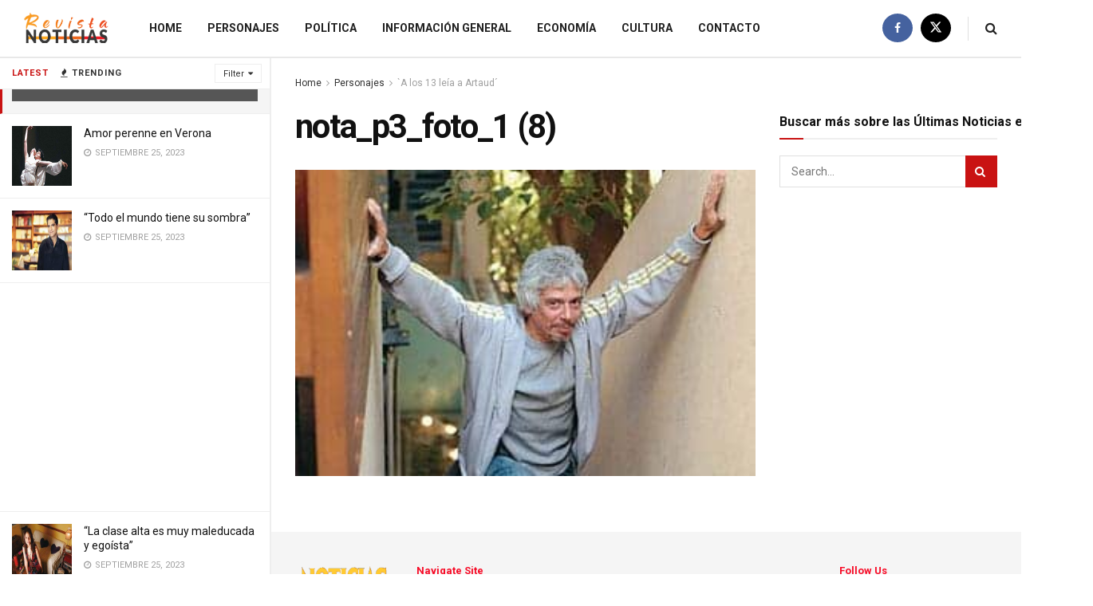

--- FILE ---
content_type: text/html; charset=UTF-8
request_url: https://www.revista-noticias.com.ar/a-los-13-leia-a-artaud/nota_p3_foto_1-8/
body_size: 19229
content:
<!doctype html>
<!--[if lt IE 7]> <html class="no-js lt-ie9 lt-ie8 lt-ie7" dir="ltr" lang="es-AR" prefix="og: https://ogp.me/ns#"> <![endif]-->
<!--[if IE 7]>    <html class="no-js lt-ie9 lt-ie8" dir="ltr" lang="es-AR" prefix="og: https://ogp.me/ns#"> <![endif]-->
<!--[if IE 8]>    <html class="no-js lt-ie9" dir="ltr" lang="es-AR" prefix="og: https://ogp.me/ns#"> <![endif]-->
<!--[if IE 9]>    <html class="no-js lt-ie10" dir="ltr" lang="es-AR" prefix="og: https://ogp.me/ns#"> <![endif]-->
<!--[if gt IE 8]><!--> <html class="no-js" dir="ltr" lang="es-AR" prefix="og: https://ogp.me/ns#"> <!--<![endif]-->
<head>
<meta http-equiv="Content-Type" content="text/html; charset=UTF-8"/>
<meta name='viewport' content='width=device-width, initial-scale=1, user-scalable=yes'/>
<link rel="profile" href="https://gmpg.org/xfn/11"/>
<link rel="pingback" href="https://www.revista-noticias.com.ar/xmlrpc.php"/>
<title>nota_p3_foto_1 (8) | Revista Noticias Online</title>
<meta name="robots" content="max-image-preview:large"/>
<meta name="author" content="SoncWunersx"/>
<link rel="canonical" href="https://www.revista-noticias.com.ar/a-los-13-leia-a-artaud/nota_p3_foto_1-8/"/>
<meta name="generator" content="All in One SEO (AIOSEO) 4.9.1.1"/>
<meta property="og:locale" content="es_ES"/>
<meta property="og:site_name" content="Revista Noticias Online | Últimas Noticias en Argentina"/>
<meta property="og:type" content="article"/>
<meta property="og:title" content="nota_p3_foto_1 (8) | Revista Noticias Online"/>
<meta property="og:url" content="https://www.revista-noticias.com.ar/a-los-13-leia-a-artaud/nota_p3_foto_1-8/"/>
<meta property="article:published_time" content="2023-09-21T06:38:44+00:00"/>
<meta property="article:modified_time" content="2023-09-21T06:38:44+00:00"/>
<meta name="twitter:card" content="summary"/>
<meta name="twitter:title" content="nota_p3_foto_1 (8) | Revista Noticias Online"/>
<script type="application/ld+json" class="aioseo-schema">{"@context":"https:\/\/schema.org","@graph":[{"@type":"BreadcrumbList","@id":"https:\/\/www.revista-noticias.com.ar\/a-los-13-leia-a-artaud\/nota_p3_foto_1-8\/#breadcrumblist","itemListElement":[{"@type":"ListItem","@id":"https:\/\/www.revista-noticias.com.ar#listItem","position":1,"name":"Home","item":"https:\/\/www.revista-noticias.com.ar","nextItem":{"@type":"ListItem","@id":"https:\/\/www.revista-noticias.com.ar\/a-los-13-leia-a-artaud\/nota_p3_foto_1-8\/#listItem","name":"nota_p3_foto_1 (8)"}},{"@type":"ListItem","@id":"https:\/\/www.revista-noticias.com.ar\/a-los-13-leia-a-artaud\/nota_p3_foto_1-8\/#listItem","position":2,"name":"nota_p3_foto_1 (8)","previousItem":{"@type":"ListItem","@id":"https:\/\/www.revista-noticias.com.ar#listItem","name":"Home"}}]},{"@type":"ItemPage","@id":"https:\/\/www.revista-noticias.com.ar\/a-los-13-leia-a-artaud\/nota_p3_foto_1-8\/#itempage","url":"https:\/\/www.revista-noticias.com.ar\/a-los-13-leia-a-artaud\/nota_p3_foto_1-8\/","name":"nota_p3_foto_1 (8) | Revista Noticias Online","inLanguage":"es-AR","isPartOf":{"@id":"https:\/\/www.revista-noticias.com.ar\/#website"},"breadcrumb":{"@id":"https:\/\/www.revista-noticias.com.ar\/a-los-13-leia-a-artaud\/nota_p3_foto_1-8\/#breadcrumblist"},"author":{"@id":"https:\/\/www.revista-noticias.com.ar\/author\/soncwunersx\/#author"},"creator":{"@id":"https:\/\/www.revista-noticias.com.ar\/author\/soncwunersx\/#author"},"datePublished":"2023-09-21T03:38:44-03:00","dateModified":"2023-09-21T03:38:44-03:00"},{"@type":"Organization","@id":"https:\/\/www.revista-noticias.com.ar\/#organization","name":"Revista Noticias Online","description":"\u00daltimas Noticias en Argentina","url":"https:\/\/www.revista-noticias.com.ar\/"},{"@type":"Person","@id":"https:\/\/www.revista-noticias.com.ar\/author\/soncwunersx\/#author","url":"https:\/\/www.revista-noticias.com.ar\/author\/soncwunersx\/","name":"SoncWunersx","image":{"@type":"ImageObject","@id":"https:\/\/www.revista-noticias.com.ar\/a-los-13-leia-a-artaud\/nota_p3_foto_1-8\/#authorImage","url":"https:\/\/secure.gravatar.com\/avatar\/3ad11c55848e1bd5319d9da1c9436d8549aeb317632a8132c210110619168e99?s=96&d=wavatar&r=g","width":96,"height":96,"caption":"SoncWunersx"}},{"@type":"WebSite","@id":"https:\/\/www.revista-noticias.com.ar\/#website","url":"https:\/\/www.revista-noticias.com.ar\/","name":"Revista Noticias Online","description":"\u00daltimas Noticias en Argentina","inLanguage":"es-AR","publisher":{"@id":"https:\/\/www.revista-noticias.com.ar\/#organization"}}]}</script>
<meta property="og:type" content="article">
<meta property="og:title" content="nota_p3_foto_1 (8)">
<meta property="og:site_name" content="Revista Noticias Online">
<meta property="og:url" content="https://www.revista-noticias.com.ar/a-los-13-leia-a-artaud/nota_p3_foto_1-8/">
<meta property="article:published_time" content="2023-09-21T03:38:44-03:00">
<meta property="article:modified_time" content="2023-09-21T03:38:44-03:00">
<meta name="twitter:card" content="summary_large_image">
<meta name="twitter:title" content="nota_p3_foto_1 (8)">
<meta name="twitter:description" content="">
<meta name="twitter:url" content="https://www.revista-noticias.com.ar/a-los-13-leia-a-artaud/nota_p3_foto_1-8/">
<meta name="twitter:site" content="">
<link rel='dns-prefetch' href='//fonts.googleapis.com'/>
<link rel='preconnect' href='https://fonts.gstatic.com'/>
<link rel="alternate" type="application/rss+xml" title="Revista Noticias Online &raquo; Feed" href="https://www.revista-noticias.com.ar/feed/"/>
<link rel="alternate" type="application/rss+xml" title="Revista Noticias Online &raquo; RSS de los comentarios" href="https://www.revista-noticias.com.ar/comments/feed/"/>
<link rel="alternate" title="oEmbed (JSON)" type="application/json+oembed" href="https://www.revista-noticias.com.ar/wp-json/oembed/1.0/embed?url=https%3A%2F%2Fwww.revista-noticias.com.ar%2Fa-los-13-leia-a-artaud%2Fnota_p3_foto_1-8%2F"/>
<link rel="alternate" title="oEmbed (XML)" type="text/xml+oembed" href="https://www.revista-noticias.com.ar/wp-json/oembed/1.0/embed?url=https%3A%2F%2Fwww.revista-noticias.com.ar%2Fa-los-13-leia-a-artaud%2Fnota_p3_foto_1-8%2F&#038;format=xml"/>
<style id='wp-img-auto-sizes-contain-inline-css'>img:is([sizes=auto i],[sizes^="auto," i]){contain-intrinsic-size:3000px 1500px}</style>
<style id='wp-block-library-inline-css'>:root{--wp-block-synced-color:#7a00df;--wp-block-synced-color--rgb:122,0,223;--wp-bound-block-color:var(--wp-block-synced-color);--wp-editor-canvas-background:#ddd;--wp-admin-theme-color:#007cba;--wp-admin-theme-color--rgb:0,124,186;--wp-admin-theme-color-darker-10:#006ba1;--wp-admin-theme-color-darker-10--rgb:0,107,160.5;--wp-admin-theme-color-darker-20:#005a87;--wp-admin-theme-color-darker-20--rgb:0,90,135;--wp-admin-border-width-focus:2px}@media (min-resolution:192dpi){:root{--wp-admin-border-width-focus:1.5px}}.wp-element-button{cursor:pointer}:root .has-very-light-gray-background-color{background-color:#eee}:root .has-very-dark-gray-background-color{background-color:#313131}:root .has-very-light-gray-color{color:#eee}:root .has-very-dark-gray-color{color:#313131}:root .has-vivid-green-cyan-to-vivid-cyan-blue-gradient-background{background:linear-gradient(135deg,#00d084,#0693e3)}:root .has-purple-crush-gradient-background{background:linear-gradient(135deg,#34e2e4,#4721fb 50%,#ab1dfe)}:root .has-hazy-dawn-gradient-background{background:linear-gradient(135deg,#faaca8,#dad0ec)}:root .has-subdued-olive-gradient-background{background:linear-gradient(135deg,#fafae1,#67a671)}:root .has-atomic-cream-gradient-background{background:linear-gradient(135deg,#fdd79a,#004a59)}:root .has-nightshade-gradient-background{background:linear-gradient(135deg,#330968,#31cdcf)}:root .has-midnight-gradient-background{background:linear-gradient(135deg,#020381,#2874fc)}:root{--wp--preset--font-size--normal:16px;--wp--preset--font-size--huge:42px}.has-regular-font-size{font-size:1em}.has-larger-font-size{font-size:2.625em}.has-normal-font-size{font-size:var(--wp--preset--font-size--normal)}.has-huge-font-size{font-size:var(--wp--preset--font-size--huge)}.has-text-align-center{text-align:center}.has-text-align-left{text-align:left}.has-text-align-right{text-align:right}.has-fit-text{white-space:nowrap!important}#end-resizable-editor-section{display:none}.aligncenter{clear:both}.items-justified-left{justify-content:flex-start}.items-justified-center{justify-content:center}.items-justified-right{justify-content:flex-end}.items-justified-space-between{justify-content:space-between}.screen-reader-text{border:0;clip-path:inset(50%);height:1px;margin:-1px;overflow:hidden;padding:0;position:absolute;width:1px;word-wrap:normal!important}.screen-reader-text:focus{background-color:#ddd;clip-path:none;color:#444;display:block;font-size:1em;height:auto;left:5px;line-height:normal;padding:15px 23px 14px;text-decoration:none;top:5px;width:auto;z-index:100000}html :where(.has-border-color){border-style:solid}html :where([style*=border-top-color]){border-top-style:solid}html :where([style*=border-right-color]){border-right-style:solid}html :where([style*=border-bottom-color]){border-bottom-style:solid}html :where([style*=border-left-color]){border-left-style:solid}html :where([style*=border-width]){border-style:solid}html :where([style*=border-top-width]){border-top-style:solid}html :where([style*=border-right-width]){border-right-style:solid}html :where([style*=border-bottom-width]){border-bottom-style:solid}html :where([style*=border-left-width]){border-left-style:solid}html :where(img[class*=wp-image-]){height:auto;max-width:100%}:where(figure){margin:0 0 1em}html :where(.is-position-sticky){--wp-admin--admin-bar--position-offset:var(--wp-admin--admin-bar--height,0px)}@media screen and (max-width:600px){html :where(.is-position-sticky){--wp-admin--admin-bar--position-offset:0px}}</style><style id='global-styles-inline-css'>:root{--wp--preset--aspect-ratio--square:1;--wp--preset--aspect-ratio--4-3:4/3;--wp--preset--aspect-ratio--3-4:3/4;--wp--preset--aspect-ratio--3-2:3/2;--wp--preset--aspect-ratio--2-3:2/3;--wp--preset--aspect-ratio--16-9:16/9;--wp--preset--aspect-ratio--9-16:9/16;--wp--preset--color--black:#000000;--wp--preset--color--cyan-bluish-gray:#abb8c3;--wp--preset--color--white:#ffffff;--wp--preset--color--pale-pink:#f78da7;--wp--preset--color--vivid-red:#cf2e2e;--wp--preset--color--luminous-vivid-orange:#ff6900;--wp--preset--color--luminous-vivid-amber:#fcb900;--wp--preset--color--light-green-cyan:#7bdcb5;--wp--preset--color--vivid-green-cyan:#00d084;--wp--preset--color--pale-cyan-blue:#8ed1fc;--wp--preset--color--vivid-cyan-blue:#0693e3;--wp--preset--color--vivid-purple:#9b51e0;--wp--preset--gradient--vivid-cyan-blue-to-vivid-purple:linear-gradient(135deg,rgb(6,147,227) 0%,rgb(155,81,224) 100%);--wp--preset--gradient--light-green-cyan-to-vivid-green-cyan:linear-gradient(135deg,rgb(122,220,180) 0%,rgb(0,208,130) 100%);--wp--preset--gradient--luminous-vivid-amber-to-luminous-vivid-orange:linear-gradient(135deg,rgb(252,185,0) 0%,rgb(255,105,0) 100%);--wp--preset--gradient--luminous-vivid-orange-to-vivid-red:linear-gradient(135deg,rgb(255,105,0) 0%,rgb(207,46,46) 100%);--wp--preset--gradient--very-light-gray-to-cyan-bluish-gray:linear-gradient(135deg,rgb(238,238,238) 0%,rgb(169,184,195) 100%);--wp--preset--gradient--cool-to-warm-spectrum:linear-gradient(135deg,rgb(74,234,220) 0%,rgb(151,120,209) 20%,rgb(207,42,186) 40%,rgb(238,44,130) 60%,rgb(251,105,98) 80%,rgb(254,248,76) 100%);--wp--preset--gradient--blush-light-purple:linear-gradient(135deg,rgb(255,206,236) 0%,rgb(152,150,240) 100%);--wp--preset--gradient--blush-bordeaux:linear-gradient(135deg,rgb(254,205,165) 0%,rgb(254,45,45) 50%,rgb(107,0,62) 100%);--wp--preset--gradient--luminous-dusk:linear-gradient(135deg,rgb(255,203,112) 0%,rgb(199,81,192) 50%,rgb(65,88,208) 100%);--wp--preset--gradient--pale-ocean:linear-gradient(135deg,rgb(255,245,203) 0%,rgb(182,227,212) 50%,rgb(51,167,181) 100%);--wp--preset--gradient--electric-grass:linear-gradient(135deg,rgb(202,248,128) 0%,rgb(113,206,126) 100%);--wp--preset--gradient--midnight:linear-gradient(135deg,rgb(2,3,129) 0%,rgb(40,116,252) 100%);--wp--preset--font-size--small:13px;--wp--preset--font-size--medium:20px;--wp--preset--font-size--large:36px;--wp--preset--font-size--x-large:42px;--wp--preset--spacing--20:0.44rem;--wp--preset--spacing--30:0.67rem;--wp--preset--spacing--40:1rem;--wp--preset--spacing--50:1.5rem;--wp--preset--spacing--60:2.25rem;--wp--preset--spacing--70:3.38rem;--wp--preset--spacing--80:5.06rem;--wp--preset--shadow--natural:6px 6px 9px rgba(0, 0, 0, 0.2);--wp--preset--shadow--deep:12px 12px 50px rgba(0, 0, 0, 0.4);--wp--preset--shadow--sharp:6px 6px 0px rgba(0, 0, 0, 0.2);--wp--preset--shadow--outlined:6px 6px 0px -3px rgb(255, 255, 255), 6px 6px rgb(0, 0, 0);--wp--preset--shadow--crisp:6px 6px 0px rgb(0, 0, 0);}:where(.is-layout-flex){gap:0.5em;}:where(.is-layout-grid){gap:0.5em;}body .is-layout-flex{display:flex;}.is-layout-flex{flex-wrap:wrap;align-items:center;}.is-layout-flex > :is(*, div){margin:0;}body .is-layout-grid{display:grid;}.is-layout-grid > :is(*, div){margin:0;}:where(.wp-block-columns.is-layout-flex){gap:2em;}:where(.wp-block-columns.is-layout-grid){gap:2em;}:where(.wp-block-post-template.is-layout-flex){gap:1.25em;}:where(.wp-block-post-template.is-layout-grid){gap:1.25em;}.has-black-color{color:var(--wp--preset--color--black) !important;}.has-cyan-bluish-gray-color{color:var(--wp--preset--color--cyan-bluish-gray) !important;}.has-white-color{color:var(--wp--preset--color--white) !important;}.has-pale-pink-color{color:var(--wp--preset--color--pale-pink) !important;}.has-vivid-red-color{color:var(--wp--preset--color--vivid-red) !important;}.has-luminous-vivid-orange-color{color:var(--wp--preset--color--luminous-vivid-orange) !important;}.has-luminous-vivid-amber-color{color:var(--wp--preset--color--luminous-vivid-amber) !important;}.has-light-green-cyan-color{color:var(--wp--preset--color--light-green-cyan) !important;}.has-vivid-green-cyan-color{color:var(--wp--preset--color--vivid-green-cyan) !important;}.has-pale-cyan-blue-color{color:var(--wp--preset--color--pale-cyan-blue) !important;}.has-vivid-cyan-blue-color{color:var(--wp--preset--color--vivid-cyan-blue) !important;}.has-vivid-purple-color{color:var(--wp--preset--color--vivid-purple) !important;}.has-black-background-color{background-color:var(--wp--preset--color--black) !important;}.has-cyan-bluish-gray-background-color{background-color:var(--wp--preset--color--cyan-bluish-gray) !important;}.has-white-background-color{background-color:var(--wp--preset--color--white) !important;}.has-pale-pink-background-color{background-color:var(--wp--preset--color--pale-pink) !important;}.has-vivid-red-background-color{background-color:var(--wp--preset--color--vivid-red) !important;}.has-luminous-vivid-orange-background-color{background-color:var(--wp--preset--color--luminous-vivid-orange) !important;}.has-luminous-vivid-amber-background-color{background-color:var(--wp--preset--color--luminous-vivid-amber) !important;}.has-light-green-cyan-background-color{background-color:var(--wp--preset--color--light-green-cyan) !important;}.has-vivid-green-cyan-background-color{background-color:var(--wp--preset--color--vivid-green-cyan) !important;}.has-pale-cyan-blue-background-color{background-color:var(--wp--preset--color--pale-cyan-blue) !important;}.has-vivid-cyan-blue-background-color{background-color:var(--wp--preset--color--vivid-cyan-blue) !important;}.has-vivid-purple-background-color{background-color:var(--wp--preset--color--vivid-purple) !important;}.has-black-border-color{border-color:var(--wp--preset--color--black) !important;}.has-cyan-bluish-gray-border-color{border-color:var(--wp--preset--color--cyan-bluish-gray) !important;}.has-white-border-color{border-color:var(--wp--preset--color--white) !important;}.has-pale-pink-border-color{border-color:var(--wp--preset--color--pale-pink) !important;}.has-vivid-red-border-color{border-color:var(--wp--preset--color--vivid-red) !important;}.has-luminous-vivid-orange-border-color{border-color:var(--wp--preset--color--luminous-vivid-orange) !important;}.has-luminous-vivid-amber-border-color{border-color:var(--wp--preset--color--luminous-vivid-amber) !important;}.has-light-green-cyan-border-color{border-color:var(--wp--preset--color--light-green-cyan) !important;}.has-vivid-green-cyan-border-color{border-color:var(--wp--preset--color--vivid-green-cyan) !important;}.has-pale-cyan-blue-border-color{border-color:var(--wp--preset--color--pale-cyan-blue) !important;}.has-vivid-cyan-blue-border-color{border-color:var(--wp--preset--color--vivid-cyan-blue) !important;}.has-vivid-purple-border-color{border-color:var(--wp--preset--color--vivid-purple) !important;}.has-vivid-cyan-blue-to-vivid-purple-gradient-background{background:var(--wp--preset--gradient--vivid-cyan-blue-to-vivid-purple) !important;}.has-light-green-cyan-to-vivid-green-cyan-gradient-background{background:var(--wp--preset--gradient--light-green-cyan-to-vivid-green-cyan) !important;}.has-luminous-vivid-amber-to-luminous-vivid-orange-gradient-background{background:var(--wp--preset--gradient--luminous-vivid-amber-to-luminous-vivid-orange) !important;}.has-luminous-vivid-orange-to-vivid-red-gradient-background{background:var(--wp--preset--gradient--luminous-vivid-orange-to-vivid-red) !important;}.has-very-light-gray-to-cyan-bluish-gray-gradient-background{background:var(--wp--preset--gradient--very-light-gray-to-cyan-bluish-gray) !important;}.has-cool-to-warm-spectrum-gradient-background{background:var(--wp--preset--gradient--cool-to-warm-spectrum) !important;}.has-blush-light-purple-gradient-background{background:var(--wp--preset--gradient--blush-light-purple) !important;}.has-blush-bordeaux-gradient-background{background:var(--wp--preset--gradient--blush-bordeaux) !important;}.has-luminous-dusk-gradient-background{background:var(--wp--preset--gradient--luminous-dusk) !important;}.has-pale-ocean-gradient-background{background:var(--wp--preset--gradient--pale-ocean) !important;}.has-electric-grass-gradient-background{background:var(--wp--preset--gradient--electric-grass) !important;}.has-midnight-gradient-background{background:var(--wp--preset--gradient--midnight) !important;}.has-small-font-size{font-size:var(--wp--preset--font-size--small) !important;}.has-medium-font-size{font-size:var(--wp--preset--font-size--medium) !important;}.has-large-font-size{font-size:var(--wp--preset--font-size--large) !important;}.has-x-large-font-size{font-size:var(--wp--preset--font-size--x-large) !important;}</style>
<style id='classic-theme-styles-inline-css'>.wp-block-button__link{color:#fff;background-color:#32373c;border-radius:9999px;box-shadow:none;text-decoration:none;padding:calc(.667em + 2px) calc(1.333em + 2px);font-size:1.125em}.wp-block-file__button{background:#32373c;color:#fff;text-decoration:none}</style>
<link rel="stylesheet" type="text/css" href="//www.revista-noticias.com.ar/wp-content/cache/wpfc-minified/m8jkp9al/6bm7t.css" media="all"/>
<link rel="https://api.w.org/" href="https://www.revista-noticias.com.ar/wp-json/"/><link rel="alternate" title="JSON" type="application/json" href="https://www.revista-noticias.com.ar/wp-json/wp/v2/media/2401"/><link rel="EditURI" type="application/rsd+xml" title="RSD" href="https://www.revista-noticias.com.ar/xmlrpc.php?rsd"/>
<meta name="generator" content="WordPress 6.9"/>
<link rel='shortlink' href='https://www.revista-noticias.com.ar/?p=2401'/>
<meta name="generator" content="Powered by WPBakery Page Builder - drag and drop page builder for WordPress."/>
<script type='application/ld+json'>{"@context":"http:\/\/schema.org","@type":"Organization","@id":"https:\/\/www.revista-noticias.com.ar\/#organization","url":"https:\/\/www.revista-noticias.com.ar\/","name":"","logo":{"@type":"ImageObject","url":""},"sameAs":["https:\/\/www.facebook.com\/revistanoticias\/","https:\/\/twitter.com\/noticiasrevista"]}</script>
<script type='application/ld+json'>{"@context":"http:\/\/schema.org","@type":"WebSite","@id":"https:\/\/www.revista-noticias.com.ar\/#website","url":"https:\/\/www.revista-noticias.com.ar\/","name":"","potentialAction":{"@type":"SearchAction","target":"https:\/\/www.revista-noticias.com.ar\/?s={search_term_string}","query-input":"required name=search_term_string"}}</script>
<link rel="icon" href="https://www.revista-noticias.com.ar/wp-content/uploads/2018/12/JjJ8KZPn_400x400-75x75.jpg" sizes="32x32"/>
<link rel="icon" href="https://www.revista-noticias.com.ar/wp-content/uploads/2018/12/JjJ8KZPn_400x400-300x300.jpg" sizes="192x192"/>
<link rel="apple-touch-icon" href="https://www.revista-noticias.com.ar/wp-content/uploads/2018/12/JjJ8KZPn_400x400-300x300.jpg"/>
<meta name="msapplication-TileImage" content="https://www.revista-noticias.com.ar/wp-content/uploads/2018/12/JjJ8KZPn_400x400-300x300.jpg"/>
<style id="jeg_dynamic_css" data-type="jeg_custom-css">body{--j-body-color:#323232;--j-accent-color:#c91212;--j-alt-color:#1476b7;--j-heading-color:#111111;}
body,.jeg_newsfeed_list .tns-outer .tns-controls button,.jeg_filter_button,.owl-carousel .owl-nav div,.jeg_readmore,.jeg_hero_style_7 .jeg_post_meta a,.widget_calendar thead th,.widget_calendar tfoot a,.jeg_socialcounter a,.entry-header .jeg_meta_like a,.entry-header .jeg_meta_comment a,.entry-header .jeg_meta_donation a,.entry-header .jeg_meta_bookmark a,.entry-content tbody tr:hover,.entry-content th,.jeg_splitpost_nav li:hover a,#breadcrumbs a,.jeg_author_socials a:hover,.jeg_footer_content a,.jeg_footer_bottom a,.jeg_cartcontent,.woocommerce .woocommerce-breadcrumb a{color:#323232;}
a, .jeg_menu_style_5>li>a:hover, .jeg_menu_style_5>li.sfHover>a, .jeg_menu_style_5>li.current-menu-item>a, .jeg_menu_style_5>li.current-menu-ancestor>a, .jeg_navbar .jeg_menu:not(.jeg_main_menu)>li>a:hover, .jeg_midbar .jeg_menu:not(.jeg_main_menu)>li>a:hover, .jeg_side_tabs li.active, .jeg_block_heading_5 strong, .jeg_block_heading_6 strong, .jeg_block_heading_7 strong, .jeg_block_heading_8 strong, .jeg_subcat_list li a:hover, .jeg_subcat_list li button:hover, .jeg_pl_lg_7 .jeg_thumb .jeg_post_category a, .jeg_pl_xs_2:before, .jeg_pl_xs_4 .jeg_postblock_content:before, .jeg_postblock .jeg_post_title a:hover, .jeg_hero_style_6 .jeg_post_title a:hover, .jeg_sidefeed .jeg_pl_xs_3 .jeg_post_title a:hover, .widget_jnews_popular .jeg_post_title a:hover, .jeg_meta_author a, .widget_archive li a:hover, .widget_pages li a:hover, .widget_meta li a:hover, .widget_recent_entries li a:hover, .widget_rss li a:hover, .widget_rss cite, .widget_categories li a:hover, .widget_categories li.current-cat>a, #breadcrumbs a:hover, .jeg_share_count .counts, .commentlist .bypostauthor>.comment-body>.comment-author>.fn, span.required, .jeg_review_title, .bestprice .price, .authorlink a:hover, .jeg_vertical_playlist .jeg_video_playlist_play_icon, .jeg_vertical_playlist .jeg_video_playlist_item.active .jeg_video_playlist_thumbnail:before, .jeg_horizontal_playlist .jeg_video_playlist_play, .woocommerce li.product .pricegroup .button, .widget_display_forums li a:hover, .widget_display_topics li:before, .widget_display_replies li:before, .widget_display_views li:before, .bbp-breadcrumb a:hover, .jeg_mobile_menu li.sfHover>a, .jeg_mobile_menu li a:hover, .split-template-6 .pagenum, .jeg_mobile_menu_style_5>li>a:hover, .jeg_mobile_menu_style_5>li.sfHover>a, .jeg_mobile_menu_style_5>li.current-menu-item>a, .jeg_mobile_menu_style_5>li.current-menu-ancestor>a, .jeg_mobile_menu.jeg_menu_dropdown li.open > div > a ,.jeg_menu_dropdown.language-swicher .sub-menu li a:hover{color:#c91212;}
.jeg_menu_style_1>li>a:before, .jeg_menu_style_2>li>a:before, .jeg_menu_style_3>li>a:before, .jeg_side_toggle, .jeg_slide_caption .jeg_post_category a, .jeg_slider_type_1_wrapper .tns-controls button.tns-next, .jeg_block_heading_1 .jeg_block_title span, .jeg_block_heading_2 .jeg_block_title span, .jeg_block_heading_3, .jeg_block_heading_4 .jeg_block_title span, .jeg_block_heading_6:after, .jeg_pl_lg_box .jeg_post_category a, .jeg_pl_md_box .jeg_post_category a, .jeg_readmore:hover, .jeg_thumb .jeg_post_category a, .jeg_block_loadmore a:hover, .jeg_postblock.alt .jeg_block_loadmore a:hover, .jeg_block_loadmore a.active, .jeg_postblock_carousel_2 .jeg_post_category a, .jeg_heroblock .jeg_post_category a, .jeg_pagenav_1 .page_number.active, .jeg_pagenav_1 .page_number.active:hover, input[type="submit"], .btn, .button, .widget_tag_cloud a:hover, .popularpost_item:hover .jeg_post_title a:before, .jeg_splitpost_4 .page_nav, .jeg_splitpost_5 .page_nav, .jeg_post_via a:hover, .jeg_post_source a:hover, .jeg_post_tags a:hover, .comment-reply-title small a:before, .comment-reply-title small a:after, .jeg_storelist .productlink, .authorlink li.active a:before, .jeg_footer.dark .socials_widget:not(.nobg) a:hover .fa,.jeg_footer.dark .socials_widget:not(.nobg) a:hover span.jeg-icon, div.jeg_breakingnews_title, .jeg_overlay_slider_bottom_wrapper .tns-controls button, .jeg_overlay_slider_bottom_wrapper .tns-controls button:hover, .jeg_vertical_playlist .jeg_video_playlist_current, .woocommerce span.onsale, .woocommerce #respond input#submit:hover, .woocommerce a.button:hover, .woocommerce button.button:hover, .woocommerce input.button:hover, .woocommerce #respond input#submit.alt, .woocommerce a.button.alt, .woocommerce button.button.alt, .woocommerce input.button.alt, .jeg_popup_post .caption, .jeg_footer.dark input[type="submit"], .jeg_footer.dark .btn, .jeg_footer.dark .button, .footer_widget.widget_tag_cloud a:hover, .jeg_inner_content .content-inner .jeg_post_category a:hover, #buddypress .standard-form button, #buddypress a.button, #buddypress input[type="submit"], #buddypress input[type="button"], #buddypress input[type="reset"], #buddypress ul.button-nav li a, #buddypress .generic-button a, #buddypress .generic-button button, #buddypress .comment-reply-link, #buddypress a.bp-title-button, #buddypress.buddypress-wrap .members-list li .user-update .activity-read-more a, div#buddypress .standard-form button:hover, div#buddypress a.button:hover, div#buddypress input[type="submit"]:hover, div#buddypress input[type="button"]:hover, div#buddypress input[type="reset"]:hover, div#buddypress ul.button-nav li a:hover, div#buddypress .generic-button a:hover, div#buddypress .generic-button button:hover, div#buddypress .comment-reply-link:hover, div#buddypress a.bp-title-button:hover, div#buddypress.buddypress-wrap .members-list li .user-update .activity-read-more a:hover, #buddypress #item-nav .item-list-tabs ul li a:before, .jeg_inner_content .jeg_meta_container .follow-wrapper a{background-color:#c91212;}
.jeg_block_heading_7 .jeg_block_title span, .jeg_readmore:hover, .jeg_block_loadmore a:hover, .jeg_block_loadmore a.active, .jeg_pagenav_1 .page_number.active, .jeg_pagenav_1 .page_number.active:hover, .jeg_pagenav_3 .page_number:hover, .jeg_prevnext_post a:hover h3, .jeg_overlay_slider .jeg_post_category, .jeg_sidefeed .jeg_post.active, .jeg_vertical_playlist.jeg_vertical_playlist .jeg_video_playlist_item.active .jeg_video_playlist_thumbnail img, .jeg_horizontal_playlist .jeg_video_playlist_item.active{border-color:#c91212;}
.jeg_tabpost_nav li.active, .woocommerce div.product .woocommerce-tabs ul.tabs li.active, .jeg_mobile_menu_style_1>li.current-menu-item a, .jeg_mobile_menu_style_1>li.current-menu-ancestor a, .jeg_mobile_menu_style_2>li.current-menu-item::after, .jeg_mobile_menu_style_2>li.current-menu-ancestor::after, .jeg_mobile_menu_style_3>li.current-menu-item::before, .jeg_mobile_menu_style_3>li.current-menu-ancestor::before{border-bottom-color:#c91212;}
.jeg_post_share .jeg-icon svg{fill:#c91212;}
.jeg_post_meta .fa, .jeg_post_meta .jpwt-icon, .entry-header .jeg_post_meta .fa, .jeg_review_stars, .jeg_price_review_list{color:#1476b7;}
.jeg_share_button.share-float.share-monocrhome a{background-color:#1476b7;}
h1,h2,h3,h4,h5,h6,.jeg_post_title a,.entry-header .jeg_post_title,.jeg_hero_style_7 .jeg_post_title a,.jeg_block_title,.jeg_splitpost_bar .current_title,.jeg_video_playlist_title,.gallery-caption,.jeg_push_notification_button>a.button{color:#111111;}
.split-template-9 .pagenum, .split-template-10 .pagenum, .split-template-11 .pagenum, .split-template-12 .pagenum, .split-template-13 .pagenum, .split-template-15 .pagenum, .split-template-18 .pagenum, .split-template-20 .pagenum, .split-template-19 .current_title span, .split-template-20 .current_title span{background-color:#111111;}
.jeg_topbar .jeg_nav_row, .jeg_topbar .jeg_search_no_expand .jeg_search_input{line-height:36px;}
.jeg_topbar .jeg_nav_row, .jeg_topbar .jeg_nav_icon{height:36px;}
.jeg_topbar img{max-height:36px;}
.jeg_header .jeg_bottombar.jeg_navbar,.jeg_bottombar .jeg_nav_icon{height:71px;}
.jeg_header .jeg_bottombar.jeg_navbar, .jeg_header .jeg_bottombar .jeg_main_menu:not(.jeg_menu_style_1) > li > a, .jeg_header .jeg_bottombar .jeg_menu_style_1 > li, .jeg_header .jeg_bottombar .jeg_menu:not(.jeg_main_menu) > li > a{line-height:71px;}
.jeg_bottombar img{max-height:71px;}
.jeg_header .jeg_bottombar, .jeg_header .jeg_bottombar.jeg_navbar_dark, .jeg_bottombar.jeg_navbar_boxed .jeg_nav_row, .jeg_bottombar.jeg_navbar_dark.jeg_navbar_boxed .jeg_nav_row{border-bottom-width:2px;}
.jeg_mobile_midbar, .jeg_mobile_midbar.dark{background:#6d0000;}
body,input,textarea,select,.chosen-container-single .chosen-single,.btn,.button{font-family:Roboto,Helvetica,Arial,sans-serif;}
.jeg_post_title, .entry-header .jeg_post_title, .jeg_single_tpl_2 .entry-header .jeg_post_title, .jeg_single_tpl_3 .entry-header .jeg_post_title, .jeg_single_tpl_6 .entry-header .jeg_post_title, .jeg_content .jeg_custom_title_wrapper .jeg_post_title{font-family:Roboto,Helvetica,Arial,sans-serif;}
.jeg_post_excerpt p, .content-inner p{font-family:"Droid Serif",Helvetica,Arial,sans-serif;}</style><style>.no_thumbnail .jeg_thumb, .thumbnail-container.no_thumbnail{display:none !important;}
.jeg_search_result .jeg_pl_xs_3.no_thumbnail .jeg_postblock_content, .jeg_sidefeed .jeg_pl_xs_3.no_thumbnail .jeg_postblock_content, .jeg_pl_sm.no_thumbnail .jeg_postblock_content{margin-left:0;}
.jeg_postblock_11 .no_thumbnail .jeg_postblock_content, .jeg_postblock_12 .no_thumbnail .jeg_postblock_content, .jeg_postblock_12.jeg_col_3o3 .no_thumbnail .jeg_postblock_content{margin-top:0;}
.jeg_postblock_15 .jeg_pl_md_box.no_thumbnail .jeg_postblock_content, .jeg_postblock_19 .jeg_pl_md_box.no_thumbnail .jeg_postblock_content, .jeg_postblock_24 .jeg_pl_md_box.no_thumbnail .jeg_postblock_content, .jeg_sidefeed .jeg_pl_md_box .jeg_postblock_content{position:relative;}
.jeg_postblock_carousel_2 .no_thumbnail .jeg_post_title a, .jeg_postblock_carousel_2 .no_thumbnail .jeg_post_title a:hover, .jeg_postblock_carousel_2 .no_thumbnail .jeg_post_meta .fa{color:#212121 !important;}
.jnews-dark-mode .jeg_postblock_carousel_2 .no_thumbnail .jeg_post_title a, .jnews-dark-mode .jeg_postblock_carousel_2 .no_thumbnail .jeg_post_title a:hover, .jnews-dark-mode .jeg_postblock_carousel_2 .no_thumbnail .jeg_post_meta .fa{color:#fff !important;}</style><noscript><style>.wpb_animate_when_almost_visible{opacity:1;}</style></noscript></head>
<body data-rsssl=1 class="attachment wp-singular attachment-template-default single single-attachment postid-2401 attachmentid-2401 attachment-jpeg wp-embed-responsive wp-theme-jnews jeg_toggle_light jnews jeg_sidecontent jeg_sidecontent_left jsc_normal wpb-js-composer js-comp-ver-7.9 vc_responsive">
<div id="jeg_sidecontent">
<div class="jeg_side_heading">
<ul class="jeg_side_tabs">
<li data-tab-content="tab1" data-sort='latest' class="active">Latest</li><li data-tab-content="tab2" data-sort='popular_post'><i class="fa fa-fire"></i> Trending</li>					</ul>
<div class="jeg_side_feed_cat_wrapper">
<div class="jeg_cat_dropdown"><button type="button" class="jeg_filter_button">Filter</button> <ul class="jeg_filter_menu"> <li><a href="#" class='active'>All</a></li> </ul></div></div></div><div class="sidecontent_postwrapper">
<div class="jeg_sidefeed">
<div id="feed_item_693b0f59c1382" class="jeg_post jeg_pl_md_box active no_thumbnail" data-id="2401" data-sequence="0">
<div class="overlay_container">
<div class="jeg_thumb">
<a class="ajax" href="https://www.revista-noticias.com.ar/a-los-13-leia-a-artaud/nota_p3_foto_1-8/"><div class="thumbnail-container animate-lazy no_thumbnail size-500"></div></a></div><div class="jeg_postblock_content">
<h2 class="jeg_post_title"><a class="ajax" href="https://www.revista-noticias.com.ar/a-los-13-leia-a-artaud/nota_p3_foto_1-8/">nota_p3_foto_1 (8)</a></h2>
<div class="jeg_post_meta"><div class="jeg_meta_date"><i class="fa fa-clock-o"></i> septiembre 21, 2023</div></div></div></div></div><div id="feed_item_693b0f59c2d14" class="jeg_post jeg_pl_xs_3" data-id="3269" data-sequence="1">
<div class="jeg_thumb">
<a class="ajax" href="https://www.revista-noticias.com.ar/amor-perenne-en-verona/"><div class="thumbnail-container animate-lazy size-1000"><img width="75" height="50" src="https://www.revista-noticias.com.ar/wp-content/themes/jnews/assets/img/jeg-empty.png" class="attachment-jnews-75x75 size-jnews-75x75 lazyload wp-post-image" alt="Amor perenne en Verona" decoding="async" data-full-width="300" data-full-height="200" data-src="https://www.revista-noticias.com.ar/wp-content/uploads/2023/09/fotodanza.jpg" data-srcset="" data-sizes="auto" data-expand="700"/></div></a></div><div class="jeg_postblock_content">
<h2 class="jeg_post_title"><a class="ajax" href="https://www.revista-noticias.com.ar/amor-perenne-en-verona/">Amor perenne en Verona</a></h2>
<div class="jeg_post_meta"><div class="jeg_meta_date"><i class="fa fa-clock-o"></i> septiembre 25, 2023</div></div></div></div><div id="feed_item_693b0f59c79f4" class="jeg_post jeg_pl_xs_3" data-id="3266" data-sequence="2">
<div class="jeg_thumb">
<a class="ajax" href="https://www.revista-noticias.com.ar/todo-el-mundo-tiene-su-sombra/"><div class="thumbnail-container animate-lazy size-1000"><img width="75" height="50" src="https://www.revista-noticias.com.ar/wp-content/themes/jnews/assets/img/jeg-empty.png" class="attachment-jnews-75x75 size-jnews-75x75 lazyload wp-post-image" alt="“Todo el mundo tiene su sombra”" decoding="async" data-full-width="300" data-full-height="200" data-src="https://www.revista-noticias.com.ar/wp-content/uploads/2023/09/p1_1-5.jpg" data-srcset="" data-sizes="auto" data-expand="700"/></div></a></div><div class="jeg_postblock_content">
<h2 class="jeg_post_title"><a class="ajax" href="https://www.revista-noticias.com.ar/todo-el-mundo-tiene-su-sombra/">“Todo el mundo tiene su sombra”</a></h2>
<div class="jeg_post_meta"><div class="jeg_meta_date"><i class="fa fa-clock-o"></i> septiembre 25, 2023</div></div></div></div><div class="jeg_ad jnews_sidefeed_ads"><div class='ads-wrapper jeg_ad_sidecontent'><div class='ads_code'><html><head></head><body data-rsssl=1 marginwidth="0" marginheight="0"><iframe id="google_ads_frame2" name="google_ads_frame2" sandbox="allow-forms allow-pointer-lock allow-popups allow-popups-to-escape-sandbox allow-same-origin allow-scripts allow-top-navigation-by-user-activation" width="250" height="250" frameborder="0" src="https://googleads.g.doubleclick.net/pagead/ads?client=ca-pub-4812374136103027&amp;output=html&amp;h=250&amp;adk=2107282396&amp;adf=4121625642&amp;w=250&amp;lmt=1530197446&amp;guci=2.2.0.0.2.2.0.0&amp;channel=7375208848&amp;ad_type=text_image&amp;format=250x250_as&amp;color_bg=FFFFFF&amp;color_border=FFFFFF&amp;color_link=C00000&amp;color_text=000000&amp;color_url=686868&amp;url=https%3A%2F%2Fwww.revista-noticias.com.ar%2Fcomun%2Fnota.php%3Fart%3D3135%26ed%3D1782&amp;flash=32.0.0&amp;alt_color=FFF2DF&amp;wgl=1&amp;dt=1544806969254&amp;bpp=9&amp;bdt=543&amp;fdt=10&amp;idt=-M&amp;shv=r20181205&amp;cbv=r20180604&amp;saldr=sa&amp;abxe=1&amp;prev_fmts=468x60_as&amp;correlator=6034730248276&amp;pv_ch=7375208848%2B&amp;frm=20&amp;pv=1&amp;ga_vid=849373753.1544806969&amp;ga_sid=1544806969&amp;ga_hid=2139543394&amp;ga_fc=0&amp;iag=0&amp;icsg=184525002&amp;dssz=30&amp;mdo=0&amp;mso=0&amp;u_tz=60&amp;u_his=4&amp;u_java=0&amp;u_h=900&amp;u_w=1440&amp;u_ah=860&amp;u_aw=1440&amp;u_cd=24&amp;u_nplug=4&amp;u_nmime=6&amp;adx=499&amp;ady=421&amp;biw=1423&amp;bih=734&amp;scr_x=0&amp;scr_y=0&amp;eid=21060853%2C410075081&amp;oid=3&amp;ref=https%3A%2F%2Fwww.revista-noticias.com.ar%2Fcomun%2Fseccion.php%3Fed%3D1782%26sec%3DPersonajes&amp;rx=0&amp;eae=0&amp;fc=656&amp;brdim=1920%2C184%2C1920%2C184%2C1440%2C184%2C1440%2C860%2C1440%2C734&amp;vis=1&amp;rsz=%7C%7CeE%7C&amp;abl=CS&amp;ppjl=f&amp;pfx=0&amp;fu=16&amp;bc=7&amp;ifi=2&amp;uci=2.fyjttk2fdwoz&amp;fsb=1&amp;xpc=zDQ0kc7Kfg&amp;p=http%3A//www.revista-noticias.com.ar&amp;dtd=14" marginwidth="0" marginheight="0" vspace="0" hspace="0" allowtransparency="true" scrolling="no" allowfullscreen="true" data-google-container-id="2.fyjttk2fdwoz" data-load-complete="true"></iframe><noscript id="wpfc-google-fonts"><link rel='stylesheet' id='jeg_customizer_font-css' href='//fonts.googleapis.com/css?family=Roboto%3Aregular%2C500%2C700%2C700%2C500&#038;display=swap&#038;ver=1.3.0' type='text/css' media='all'/>
</noscript>
<script>document.addEventListener('DOMContentLoaded',function(){function wpfcgl(){var wgh=document.querySelector('noscript#wpfc-google-fonts').innerText, wgha=wgh.match(/<link[^\>]+>/gi);for(i=0;i<wgha.length;i++){var wrpr=document.createElement('div');wrpr.innerHTML=wgha[i];document.body.appendChild(wrpr.firstChild);}}wpfcgl();});</script>
<script>var side_feed={"paged":1,"post_type":"post","exclude_post":2401,"include_category":"","sort_by":"latest","post_offset":0,"pagination_number_post":12,"number_post":12,"pagination_mode":"loadmore"};</script>
<script id="contact-form-7-js-before">var wpcf7={
"api": {
"root": "https:\/\/www.revista-noticias.com.ar\/wp-json\/",
"namespace": "contact-form-7\/v1"
}};
//# sourceURL=contact-form-7-js-before</script>
<script id="jnews-frontend-js-extra">var jnewsoption={"login_reload":"https://www.revista-noticias.com.ar/a-los-13-leia-a-artaud/nota_p3_foto_1-8","popup_script":"photoswipe","single_gallery":"","ismobile":"","isie":"","sidefeed_ajax":"1","language":"es_AR","module_prefix":"jnews_module_ajax_","live_search":"1","postid":"2401","isblog":"1","admin_bar":"0","follow_video":"","follow_position":"top_right","rtl":"0","gif":"","lang":{"invalid_recaptcha":"Invalid Recaptcha!","empty_username":"Please enter your username!","empty_email":"Please enter your email!","empty_password":"Please enter your password!"},"recaptcha":"0","site_slug":"/","site_domain":"www.revista-noticias.com.ar","zoom_button":"0","dm_cookie_time":"0","autoload_limit":"10","autoload_content":""};
//# sourceURL=jnews-frontend-js-extra</script>
<script id="jnews-select-share-js-extra">var jnews_select_share={"is_customize_preview":""};
//# sourceURL=jnews-select-share-js-extra</script>
<script>var jnews_ajax_url='/?ajax-request=jnews'</script>
<script>;window.jnews=window.jnews||{},window.jnews.library=window.jnews.library||{},window.jnews.library=function(){"use strict";var e=this;e.win=window,e.doc=document,e.noop=function(){},e.globalBody=e.doc.getElementsByTagName("body")[0],e.globalBody=e.globalBody?e.globalBody:e.doc,e.win.jnewsDataStorage=e.win.jnewsDataStorage||{_storage:new WeakMap,put:function(e,t,n){this._storage.has(e)||this._storage.set(e,new Map),this._storage.get(e).set(t,n)},get:function(e,t){return this._storage.get(e).get(t)},has:function(e,t){return this._storage.has(e)&&this._storage.get(e).has(t)},remove:function(e,t){var n=this._storage.get(e).delete(t);return 0===!this._storage.get(e).size&&this._storage.delete(e),n}},e.windowWidth=function(){return e.win.innerWidth||e.docEl.clientWidth||e.globalBody.clientWidth},e.windowHeight=function(){return e.win.innerHeight||e.docEl.clientHeight||e.globalBody.clientHeight},e.requestAnimationFrame=e.win.requestAnimationFrame||e.win.webkitRequestAnimationFrame||e.win.mozRequestAnimationFrame||e.win.msRequestAnimationFrame||window.oRequestAnimationFrame||function(e){return setTimeout(e,1e3/60)},e.cancelAnimationFrame=e.win.cancelAnimationFrame||e.win.webkitCancelAnimationFrame||e.win.webkitCancelRequestAnimationFrame||e.win.mozCancelAnimationFrame||e.win.msCancelRequestAnimationFrame||e.win.oCancelRequestAnimationFrame||function(e){clearTimeout(e)},e.classListSupport="classList"in document.createElement("_"),e.hasClass=e.classListSupport?function(e,t){return e.classList.contains(t)}:function(e,t){return e.className.indexOf(t)>=0},e.addClass=e.classListSupport?function(t,n){e.hasClass(t,n)||t.classList.add(n)}:function(t,n){e.hasClass(t,n)||(t.className+=" "+n)},e.removeClass=e.classListSupport?function(t,n){e.hasClass(t,n)&&t.classList.remove(n)}:function(t,n){e.hasClass(t,n)&&(t.className=t.className.replace(n,""))},e.objKeys=function(e){var t=[];for(var n in e)Object.prototype.hasOwnProperty.call(e,n)&&t.push(n);return t},e.isObjectSame=function(e,t){var n=!0;return JSON.stringify(e)!==JSON.stringify(t)&&(n=!1),n},e.extend=function(){for(var e,t,n,o=arguments[0]||{},i=1,a=arguments.length;i<a;i++)if(null!==(e=arguments[i]))for(t in e)o!==(n=e[t])&&void 0!==n&&(o[t]=n);return o},e.dataStorage=e.win.jnewsDataStorage,e.isVisible=function(e){return 0!==e.offsetWidth&&0!==e.offsetHeight||e.getBoundingClientRect().length},e.getHeight=function(e){return e.offsetHeight||e.clientHeight||e.getBoundingClientRect().height},e.getWidth=function(e){return e.offsetWidth||e.clientWidth||e.getBoundingClientRect().width},e.supportsPassive=!1;try{var t=Object.defineProperty({},"passive",{get:function(){e.supportsPassive=!0}});"createEvent"in e.doc?e.win.addEventListener("test",null,t):"fireEvent"in e.doc&&e.win.attachEvent("test",null)}catch(e){}e.passiveOption=!!e.supportsPassive&&{passive:!0},e.setStorage=function(e,t){e="jnews-"+e;var n={expired:Math.floor(((new Date).getTime()+432e5)/1e3)};t=Object.assign(n,t);localStorage.setItem(e,JSON.stringify(t))},e.getStorage=function(e){e="jnews-"+e;var t=localStorage.getItem(e);return null!==t&&0<t.length?JSON.parse(localStorage.getItem(e)):{}},e.expiredStorage=function(){var t,n="jnews-";for(var o in localStorage)o.indexOf(n)>-1&&"undefined"!==(t=e.getStorage(o.replace(n,""))).expired&&t.expired<Math.floor((new Date).getTime()/1e3)&&localStorage.removeItem(o)},e.addEvents=function(t,n,o){for(var i in n){var a=["touchstart","touchmove"].indexOf(i)>=0&&!o&&e.passiveOption;"createEvent"in e.doc?t.addEventListener(i,n[i],a):"fireEvent"in e.doc&&t.attachEvent("on"+i,n[i])}},e.removeEvents=function(t,n){for(var o in n)"createEvent"in e.doc?t.removeEventListener(o,n[o]):"fireEvent"in e.doc&&t.detachEvent("on"+o,n[o])},e.triggerEvents=function(t,n,o){var i;o=o||{detail:null};return"createEvent"in e.doc?(!(i=e.doc.createEvent("CustomEvent")||new CustomEvent(n)).initCustomEvent||i.initCustomEvent(n,!0,!1,o),void t.dispatchEvent(i)):"fireEvent"in e.doc?((i=e.doc.createEventObject()).eventType=n,void t.fireEvent("on"+i.eventType,i)):void 0},e.getParents=function(t,n){void 0===n&&(n=e.doc);for(var o=[],i=t.parentNode,a=!1;!a;)if(i){var r=i;r.querySelectorAll(n).length?a=!0:(o.push(r),i=r.parentNode)}else o=[],a=!0;return o},e.forEach=function(e,t,n){for(var o=0,i=e.length;o<i;o++)t.call(n,e[o],o)},e.getText=function(e){return e.innerText||e.textContent},e.setText=function(e,t){var n="object"==typeof t?t.innerText||t.textContent:t;e.innerText&&(e.innerText=n),e.textContent&&(e.textContent=n)},e.httpBuildQuery=function(t){return e.objKeys(t).reduce(function t(n){var o=arguments.length>1&&void 0!==arguments[1]?arguments[1]:null;return function(i,a){var r=n[a];a=encodeURIComponent(a);var s=o?"".concat(o,"[").concat(a,"]"):a;return null==r||"function"==typeof r?(i.push("".concat(s,"=")),i):["number","boolean","string"].includes(typeof r)?(i.push("".concat(s,"=").concat(encodeURIComponent(r))),i):(i.push(e.objKeys(r).reduce(t(r,s),[]).join("&")),i)}}(t),[]).join("&")},e.get=function(t,n,o,i){return o="function"==typeof o?o:e.noop,e.ajax("GET",t,n,o,i)},e.post=function(t,n,o,i){return o="function"==typeof o?o:e.noop,e.ajax("POST",t,n,o,i)},e.ajax=function(t,n,o,i,a){var r=new XMLHttpRequest,s=n,c=e.httpBuildQuery(o);if(t=-1!=["GET","POST"].indexOf(t)?t:"GET",r.open(t,s+("GET"==t?"?"+c:""),!0),"POST"==t&&r.setRequestHeader("Content-type","application/x-www-form-urlencoded"),r.setRequestHeader("X-Requested-With","XMLHttpRequest"),r.onreadystatechange=function(){4===r.readyState&&200<=r.status&&300>r.status&&"function"==typeof i&&i.call(void 0,r.response)},void 0!==a&&!a){return{xhr:r,send:function(){r.send("POST"==t?c:null)}}}return r.send("POST"==t?c:null),{xhr:r}},e.scrollTo=function(t,n,o){function i(e,t,n){this.start=this.position(),this.change=e-this.start,this.currentTime=0,this.increment=20,this.duration=void 0===n?500:n,this.callback=t,this.finish=!1,this.animateScroll()}return Math.easeInOutQuad=function(e,t,n,o){return(e/=o/2)<1?n/2*e*e+t:-n/2*(--e*(e-2)-1)+t},i.prototype.stop=function(){this.finish=!0},i.prototype.move=function(t){e.doc.documentElement.scrollTop=t,e.globalBody.parentNode.scrollTop=t,e.globalBody.scrollTop=t},i.prototype.position=function(){return e.doc.documentElement.scrollTop||e.globalBody.parentNode.scrollTop||e.globalBody.scrollTop},i.prototype.animateScroll=function(){this.currentTime+=this.increment;var t=Math.easeInOutQuad(this.currentTime,this.start,this.change,this.duration);this.move(t),this.currentTime<this.duration&&!this.finish?e.requestAnimationFrame.call(e.win,this.animateScroll.bind(this)):this.callback&&"function"==typeof this.callback&&this.callback()},new i(t,n,o)},e.unwrap=function(t){var n,o=t;e.forEach(t,(function(e,t){n?n+=e:n=e})),o.replaceWith(n)},e.performance={start:function(e){performance.mark(e+"Start")},stop:function(e){performance.mark(e+"End"),performance.measure(e,e+"Start",e+"End")}},e.fps=function(){var t=0,n=0,o=0;!function(){var i=t=0,a=0,r=0,s=document.getElementById("fpsTable"),c=function(t){void 0===document.getElementsByTagName("body")[0]?e.requestAnimationFrame.call(e.win,(function(){c(t)})):document.getElementsByTagName("body")[0].appendChild(t)};null===s&&((s=document.createElement("div")).style.position="fixed",s.style.top="120px",s.style.left="10px",s.style.width="100px",s.style.height="20px",s.style.border="1px solid black",s.style.fontSize="11px",s.style.zIndex="100000",s.style.backgroundColor="white",s.id="fpsTable",c(s));var l=function(){o++,n=Date.now(),(a=(o/(r=(n-t)/1e3)).toPrecision(2))!=i&&(i=a,s.innerHTML=i+"fps"),1<r&&(t=n,o=0),e.requestAnimationFrame.call(e.win,l)};l()}()},e.instr=function(e,t){for(var n=0;n<t.length;n++)if(-1!==e.toLowerCase().indexOf(t[n].toLowerCase()))return!0},e.winLoad=function(t,n){function o(o){if("complete"===e.doc.readyState||"interactive"===e.doc.readyState)return!o||n?setTimeout(t,n||1):t(o),1}o()||e.addEvents(e.win,{load:o})},e.docReady=function(t,n){function o(o){if("complete"===e.doc.readyState||"interactive"===e.doc.readyState)return!o||n?setTimeout(t,n||1):t(o),1}o()||e.addEvents(e.doc,{DOMContentLoaded:o})},e.fireOnce=function(){e.docReady((function(){e.assets=e.assets||[],e.assets.length&&(e.boot(),e.load_assets())}),50)},e.boot=function(){e.length&&e.doc.querySelectorAll("style[media]").forEach((function(e){"not all"==e.getAttribute("media")&&e.removeAttribute("media")}))},e.create_js=function(t,n){var o=e.doc.createElement("script");switch(o.setAttribute("src",t),n){case"defer":o.setAttribute("defer",!0);break;case"async":o.setAttribute("async",!0);break;case"deferasync":o.setAttribute("defer",!0),o.setAttribute("async",!0)}e.globalBody.appendChild(o)},e.load_assets=function(){"object"==typeof e.assets&&e.forEach(e.assets.slice(0),(function(t,n){var o="";t.defer&&(o+="defer"),t.async&&(o+="async"),e.create_js(t.url,o);var i=e.assets.indexOf(t);i>-1&&e.assets.splice(i,1)})),e.assets=jnewsoption.au_scripts=window.jnewsads=[]},e.setCookie=function(e,t,n){var o="";if(n){var i=new Date;i.setTime(i.getTime()+24*n*60*60*1e3),o="; expires="+i.toUTCString()}document.cookie=e+"="+(t||"")+o+"; path=/"},e.getCookie=function(e){for(var t=e+"=",n=document.cookie.split(";"),o=0;o<n.length;o++){for(var i=n[o];" "==i.charAt(0);)i=i.substring(1,i.length);if(0==i.indexOf(t))return i.substring(t.length,i.length)}return null},e.eraseCookie=function(e){document.cookie=e+"=; Path=/; Expires=Thu, 01 Jan 1970 00:00:01 GMT;"},e.docReady((function(){e.globalBody=e.globalBody==e.doc?e.doc.getElementsByTagName("body")[0]:e.globalBody,e.globalBody=e.globalBody?e.globalBody:e.doc})),e.winLoad((function(){e.winLoad((function(){var t=!1;if(void 0!==window.jnewsadmin)if(void 0!==window.file_version_checker){var n=e.objKeys(window.file_version_checker);n.length?n.forEach((function(e){t||"10.0.4"===window.file_version_checker[e]||(t=!0)})):t=!0}else t=!0;t&&(window.jnewsHelper.getMessage(),window.jnewsHelper.getNotice())}),2500)}))},window.jnews.library=new window.jnews.library;</script>
<script src="//www.revista-noticias.com.ar/wp-content/cache/wpfc-minified/qtr27u04/6bm7t.js" id="jquery-core-js"></script>
<script src="//www.revista-noticias.com.ar/wp-content/cache/wpfc-minified/1bu91xkt/6bm7t.js" id="jquery-migrate-js"></script>
<script src="//www.revista-noticias.com.ar/wp-content/cache/wpfc-minified/lk76eymg/6bm7t.js" id="tfba_codebird-js"></script>
<script src="//www.revista-noticias.com.ar/wp-content/cache/wpfc-minified/ernzzvup/6bm7t.js" id="tfba_doT-js"></script>
<script src="//www.revista-noticias.com.ar/wp-content/cache/wpfc-minified/lm87fmwh/6bm7t.js" id="tfba_moment-js"></script>
<script src="//www.revista-noticias.com.ar/wp-content/cache/wpfc-minified/2b4gc7l1/6bm7t.js" id="tfba_socialfeed-js"></script>
<script></script>
<script>google_sl_win=window.parent;google_iframe_start_time=new Date().getTime();google_async_iframe_id="aswift_1";</script>
<script>window.parent.google_sa_impl({iframeWin: window, pubWin: window.parent, vars: window.parent['google_sv_map']['aswift_1']});</script>
<script>var jfla=[]</script>
<script type="speculationrules">{"prefetch":[{"source":"document","where":{"and":[{"href_matches":"/*"},{"not":{"href_matches":["/wp-*.php","/wp-admin/*","/wp-content/uploads/*","/wp-content/*","/wp-content/plugins/*","/wp-content/themes/jnews/*","/*\\?(.+)"]}},{"not":{"selector_matches":"a[rel~=\"nofollow\"]"}},{"not":{"selector_matches":".no-prefetch, .no-prefetch a"}}]},"eagerness":"conservative"}]}</script>
<script type="module" src="//www.revista-noticias.com.ar/wp-content/cache/wpfc-minified/qa79a6n9/6bm7u.js" id="aioseo/js/src/vue/standalone/blocks/table-of-contents/frontend.js-js"></script>
<script src="//www.revista-noticias.com.ar/wp-content/cache/wpfc-minified/h6azrp5/6bm7t.js" id="wp-hooks-js"></script>
<script src="//www.revista-noticias.com.ar/wp-content/cache/wpfc-minified/87dcr6ud/6bm7t.js" id="wp-i18n-js"></script>
<script id="wp-i18n-js-after">wp.i18n.setLocaleData({ 'text direction\u0004ltr': [ 'ltr' ] });
//# sourceURL=wp-i18n-js-after</script>
<script src="//www.revista-noticias.com.ar/wp-content/cache/wpfc-minified/qt5kezpk/6bm7t.js" id="swv-js"></script>
<script src="//www.revista-noticias.com.ar/wp-content/cache/wpfc-minified/suidnbc/6bm7t.js" id="contact-form-7-js"></script>
<script src="//www.revista-noticias.com.ar/wp-content/cache/wpfc-minified/79wud43l/6bm7t.js" id="comment-reply-js" async="async" data-wp-strategy="async" fetchpriority="low"></script>
<script src="//www.revista-noticias.com.ar/wp-content/cache/wpfc-minified/13222274/6bm7t.js" id="photoswipe-js"></script>
<script src="//www.revista-noticias.com.ar/wp-content/cache/wpfc-minified/fe2dgoq9/6bm7t.js" id="photoswipe-ui-default-js"></script>
<script src="//www.revista-noticias.com.ar/wp-content/cache/wpfc-minified/2006rjv5/6bm7t.js" id="hoverIntent-js"></script>
<script src="//www.revista-noticias.com.ar/wp-content/cache/wpfc-minified/etenn2q7/6bm7t.js" id="imagesloaded-js"></script>
<script src="//www.revista-noticias.com.ar/wp-content/cache/wpfc-minified/e42bv1wp/6bm7t.js" id="jnews-frontend-js"></script>
<script src="//www.revista-noticias.com.ar/wp-content/cache/wpfc-minified/g0vvsamg/6bm7t.js" id="jnews-select-share-js"></script>
<script src="//www.revista-noticias.com.ar/wp-content/cache/wpfc-minified/gk6umfh/6bm7t.js" id="jnews-weather-js"></script>
<script></script>
<script type="module">;
let t,e;const n=new Set,o=document.createElement("link"),i=o.relList&&o.relList.supports&&o.relList.supports("prefetch")&&window.IntersectionObserver&&"isIntersecting"in IntersectionObserverEntry.prototype,s="instantAllowQueryString"in document.body.dataset,a="instantAllowExternalLinks"in document.body.dataset,r="instantWhitelist"in document.body.dataset,c="instantMousedownShortcut"in document.body.dataset,d=1111;let l=65,u=!1,f=!1,m=!1;if("instantIntensity"in document.body.dataset){const t=document.body.dataset.instantIntensity;if("mousedown"==t.substr(0,9))u=!0,"mousedown-only"==t&&(f=!0);else if("viewport"==t.substr(0,8))navigator.connection&&(navigator.connection.saveData||navigator.connection.effectiveType&&navigator.connection.effectiveType.includes("2g"))||("viewport"==t?document.documentElement.clientWidth*document.documentElement.clientHeight<45e4&&(m=!0):"viewport-all"==t&&(m=!0));else{const e=parseInt(t);isNaN(e)||(l=e)}}if(i){const n={capture:!0,passive:!0};if(f||document.addEventListener("touchstart",(function(t){e=performance.now();const n=t.target.closest("a");h(n)&&v(n.href)}),n),u?c||document.addEventListener("mousedown",(function(t){const e=t.target.closest("a");h(e)&&v(e.href)}),n):document.addEventListener("mouseover",(function(n){if(performance.now()-e<d)return;if(!("closest"in n.target))return;const o=n.target.closest("a");h(o)&&(o.addEventListener("mouseout",p,{passive:!0}),t=setTimeout((()=>{v(o.href),t=void 0}),l))}),n),c&&document.addEventListener("mousedown",(function(t){if(performance.now()-e<d)return;const n=t.target.closest("a");if(t.which>1||t.metaKey||t.ctrlKey)return;if(!n)return;n.addEventListener("click",(function(t){1337!=t.detail&&t.preventDefault()}),{capture:!0,passive:!1,once:!0});const o=new MouseEvent("click",{view:window,bubbles:!0,cancelable:!1,detail:1337});n.dispatchEvent(o)}),n),m){let t;(t=window.requestIdleCallback?t=>{requestIdleCallback(t,{timeout:1500})}:t=>{t()})((()=>{const t=new IntersectionObserver((e=>{e.forEach((e=>{if(e.isIntersecting){const n=e.target;t.unobserve(n),v(n.href)}}))}));document.querySelectorAll("a").forEach((e=>{h(e)&&t.observe(e)}))}))}}function p(e){e.relatedTarget&&e.target.closest("a")==e.relatedTarget.closest("a")||t&&(clearTimeout(t),t=void 0)}function h(t){if(t&&t.href&&(!r||"instant"in t.dataset)&&(a||t.origin==location.origin||"instant"in t.dataset)&&["http:","https:"].includes(t.protocol)&&("http:"!=t.protocol||"https:"!=location.protocol)&&(s||!t.search||"instant"in t.dataset)&&!(t.hash&&t.pathname+t.search==location.pathname+location.search||"noInstant"in t.dataset))return!0}function v(t){if(n.has(t))return;const e=document.createElement("link");e.rel="prefetch",e.href=t,document.head.appendChild(e),n.add(t)}</script>
<script>;!function(){"use strict";window.jnews=window.jnews||{},window.jnews.first_load=window.jnews.first_load||{},window.jnews.first_load=function(){var e=this,t=jnews.library,n="object"==typeof jnews&&"object"==typeof jnews.library;e.data=null,e.run_ajax=!0,e.run_loginregister=!0,e.clear=function(){e.run_ajax=!0,e.run_loginregister=!0,e.data=null},e.init=function(){n&&(t.globalBody.querySelectorAll(".jeg_popup_account").length&&jnews.loginregister&&e.run_loginregister&&(e.run_loginregister=!1,jnews.loginregister.init(),jnews.loginregister.hook_form()),jfla.length&&e.run_ajax&&(e.run_ajax=!1,e.do_ajax({action:"jnews_first_load_action",jnews_id:jnewsoption.postid,load_action:jfla})))},e.update_counter=function(){if(n){var o={total_view:t.globalBody.querySelectorAll(".jeg_share_stats .jeg_views_count .counts"),total_share:t.globalBody.querySelectorAll(".jeg_share_stats .jeg_share_count .counts"),total_comment:t.globalBody.querySelectorAll(".jeg_meta_comment a span")};t.forEach(Object.entries(e.data.counter),(function([e,n]){o[e].length&&t.forEach(o[e],(function(e,o){t.setText(e,n)}))}))}},e.do_ajax=function(o){if(n){var a=new XMLHttpRequest;a.onreadystatechange=function(){XMLHttpRequest.DONE===a.readyState&&200==a.status&&(e.data=JSON.parse(a.responseText),e.data.counter&&"object"==typeof e.data.counter&&e.update_counter())},a.open("POST",jnews_ajax_url,!0),a.setRequestHeader("Content-Type","application/x-www-form-urlencoded; charset=UTF-8"),a.send(t.httpBuildQuery(o))}}},window.jnews.first_load=new window.jnews.first_load,jnews.first_load.init()}();</script>
<script defer src="https://static.cloudflareinsights.com/beacon.min.js/vcd15cbe7772f49c399c6a5babf22c1241717689176015" integrity="sha512-ZpsOmlRQV6y907TI0dKBHq9Md29nnaEIPlkf84rnaERnq6zvWvPUqr2ft8M1aS28oN72PdrCzSjY4U6VaAw1EQ==" data-cf-beacon='{"version":"2024.11.0","token":"20298e57789d4eaa95051b6f05a0108a","r":1,"server_timing":{"name":{"cfCacheStatus":true,"cfEdge":true,"cfExtPri":true,"cfL4":true,"cfOrigin":true,"cfSpeedBrain":true},"location_startswith":null}}' crossorigin="anonymous"></script>
</body></html></div></div></div><div id="feed_item_693b0f59c7df1" class="jeg_post jeg_pl_xs_3" data-id="3058" data-sequence="3">
<div class="jeg_thumb">
<a class="ajax" href="https://www.revista-noticias.com.ar/la-clase-alta-es-muy-maleducada-y-egoista/"><div class="thumbnail-container animate-lazy size-1000"><img width="75" height="50" src="https://www.revista-noticias.com.ar/wp-content/themes/jnews/assets/img/jeg-empty.png" class="attachment-jnews-75x75 size-jnews-75x75 lazyload wp-post-image" alt="“La clase alta es muy maleducada y egoísta”" decoding="async" data-full-width="300" data-full-height="200" data-src="https://www.revista-noticias.com.ar/wp-content/uploads/2023/09/nota_p2_foto_1-17.jpg" data-srcset="" data-sizes="auto" data-expand="700"/></div></a></div><div class="jeg_postblock_content">
<h2 class="jeg_post_title"><a class="ajax" href="https://www.revista-noticias.com.ar/la-clase-alta-es-muy-maleducada-y-egoista/">“La clase alta es muy maleducada y egoísta”</a></h2>
<div class="jeg_post_meta"><div class="jeg_meta_date"><i class="fa fa-clock-o"></i> septiembre 25, 2023</div></div></div></div><div id="feed_item_693b0f59c823b" class="jeg_post jeg_pl_xs_3" data-id="3042" data-sequence="4">
<div class="jeg_thumb">
<a class="ajax" href="https://www.revista-noticias.com.ar/soy-primario-y-el-mas-lindo-entre-los-feos/"><div class="thumbnail-container animate-lazy size-1000"><img width="75" height="50" src="https://www.revista-noticias.com.ar/wp-content/themes/jnews/assets/img/jeg-empty.png" class="attachment-jnews-75x75 size-jnews-75x75 lazyload wp-post-image" alt="“Soy primario, y el más lindo entre los feos”" decoding="async" data-full-width="300" data-full-height="200" data-src="https://www.revista-noticias.com.ar/wp-content/uploads/2023/09/nota_p1_foto_1-16.jpg" data-srcset="" data-sizes="auto" data-expand="700"/></div></a></div><div class="jeg_postblock_content">
<h2 class="jeg_post_title"><a class="ajax" href="https://www.revista-noticias.com.ar/soy-primario-y-el-mas-lindo-entre-los-feos/">“Soy primario, y el más lindo entre los feos”</a></h2>
<div class="jeg_post_meta"><div class="jeg_meta_date"><i class="fa fa-clock-o"></i> septiembre 25, 2023</div></div></div></div><div id="feed_item_693b0f59cb5a8" class="jeg_post jeg_pl_xs_3" data-id="3007" data-sequence="5">
<div class="jeg_thumb">
<a class="ajax" href="https://www.revista-noticias.com.ar/a-veces-me-agarran-ataques-de-llanto/"><div class="thumbnail-container animate-lazy size-1000"><img width="75" height="50" src="https://www.revista-noticias.com.ar/wp-content/themes/jnews/assets/img/jeg-empty.png" class="attachment-jnews-75x75 size-jnews-75x75 lazyload wp-post-image" alt="“A veces me agarran ataques de llanto”" decoding="async" data-full-width="300" data-full-height="200" data-src="https://www.revista-noticias.com.ar/wp-content/uploads/2023/09/nota_p2_foto_1-16.jpg" data-srcset="" data-sizes="auto" data-expand="700"/></div></a></div><div class="jeg_postblock_content">
<h2 class="jeg_post_title"><a class="ajax" href="https://www.revista-noticias.com.ar/a-veces-me-agarran-ataques-de-llanto/">“A veces me agarran ataques de llanto”</a></h2>
<div class="jeg_post_meta"><div class="jeg_meta_date"><i class="fa fa-clock-o"></i> septiembre 22, 2023</div></div></div></div><div id="feed_item_693b0f59cb95e" class="jeg_post jeg_pl_xs_3" data-id="2732" data-sequence="6">
<div class="jeg_thumb">
<a class="ajax" href="https://www.revista-noticias.com.ar/la-democracia-del-dedo/"><div class="thumbnail-container animate-lazy size-1000"><img width="75" height="50" src="https://www.revista-noticias.com.ar/wp-content/themes/jnews/assets/img/jeg-empty.png" class="attachment-jnews-75x75 size-jnews-75x75 lazyload wp-post-image" alt="La democracia del dedo" decoding="async" data-full-width="300" data-full-height="200" data-src="https://www.revista-noticias.com.ar/wp-content/uploads/2023/09/te-7.jpg" data-srcset="" data-sizes="auto" data-expand="700"/></div></a></div><div class="jeg_postblock_content">
<h2 class="jeg_post_title"><a class="ajax" href="https://www.revista-noticias.com.ar/la-democracia-del-dedo/">La democracia del dedo</a></h2>
<div class="jeg_post_meta"><div class="jeg_meta_date"><i class="fa fa-clock-o"></i> septiembre 22, 2023</div></div></div></div><div id="feed_item_693b0f59cbd03" class="jeg_post jeg_pl_xs_3" data-id="2548" data-sequence="7">
<div class="jeg_thumb">
<a class="ajax" href="https://www.revista-noticias.com.ar/se-esta-construyendo-una-historia-politica/"><div class="thumbnail-container animate-lazy size-1000"><img width="75" height="50" src="https://www.revista-noticias.com.ar/wp-content/themes/jnews/assets/img/jeg-empty.png" class="attachment-jnews-75x75 size-jnews-75x75 lazyload wp-post-image" alt="“Se está construyendo una historia política”" decoding="async" data-full-width="300" data-full-height="200" data-src="https://www.revista-noticias.com.ar/wp-content/uploads/2023/09/p3-1-8.jpg" data-srcset="" data-sizes="auto" data-expand="700"/></div></a></div><div class="jeg_postblock_content">
<h2 class="jeg_post_title"><a class="ajax" href="https://www.revista-noticias.com.ar/se-esta-construyendo-una-historia-politica/">“Se está construyendo una historia política”</a></h2>
<div class="jeg_post_meta"><div class="jeg_meta_date"><i class="fa fa-clock-o"></i> septiembre 21, 2023</div></div></div></div><div id="feed_item_693b0f59d2ee6" class="jeg_post jeg_pl_xs_3" data-id="1734" data-sequence="8">
<div class="jeg_thumb">
<a class="ajax" href="https://www.revista-noticias.com.ar/los-hombres-son-de-otro-planeta/"><div class="thumbnail-container animate-lazy size-1000"><img width="75" height="50" src="https://www.revista-noticias.com.ar/wp-content/themes/jnews/assets/img/jeg-empty.png" class="attachment-jnews-75x75 size-jnews-75x75 lazyload wp-post-image" alt="“Los hombres son de otro planeta”" decoding="async" data-full-width="300" data-full-height="200" data-src="https://www.revista-noticias.com.ar/wp-content/uploads/2023/09/nota_p1_foto_1-2.jpg" data-srcset="" data-sizes="auto" data-expand="700"/></div></a></div><div class="jeg_postblock_content">
<h2 class="jeg_post_title"><a class="ajax" href="https://www.revista-noticias.com.ar/los-hombres-son-de-otro-planeta/">“Los hombres son de otro planeta”</a></h2>
<div class="jeg_post_meta"><div class="jeg_meta_date"><i class="fa fa-clock-o"></i> septiembre 19, 2023</div></div></div></div><div id="feed_item_693b0f59d3286" class="jeg_post jeg_pl_xs_3" data-id="1709" data-sequence="9">
<div class="jeg_thumb">
<a class="ajax" href="https://www.revista-noticias.com.ar/como-construir-un-santo/"><div class="thumbnail-container animate-lazy size-1000"><img width="75" height="50" src="https://www.revista-noticias.com.ar/wp-content/themes/jnews/assets/img/jeg-empty.png" class="attachment-jnews-75x75 size-jnews-75x75 lazyload wp-post-image" alt="Cómo construir un santo" decoding="async" data-full-width="300" data-full-height="200" data-src="https://www.revista-noticias.com.ar/wp-content/uploads/2023/09/1_0.jpg" data-srcset="" data-sizes="auto" data-expand="700"/></div></a></div><div class="jeg_postblock_content">
<h2 class="jeg_post_title"><a class="ajax" href="https://www.revista-noticias.com.ar/como-construir-un-santo/">Cómo construir un santo</a></h2>
<div class="jeg_post_meta"><div class="jeg_meta_date"><i class="fa fa-clock-o"></i> septiembre 19, 2023</div></div></div></div><div id="feed_item_693b0f59d35fb" class="jeg_post jeg_pl_xs_3" data-id="1638" data-sequence="10">
<div class="jeg_thumb">
<a class="ajax" href="https://www.revista-noticias.com.ar/el-estudiante/"><div class="thumbnail-container animate-lazy size-1000"><img width="75" height="50" src="https://www.revista-noticias.com.ar/wp-content/themes/jnews/assets/img/jeg-empty.png" class="attachment-jnews-75x75 size-jnews-75x75 lazyload wp-post-image" alt="El estudiante" decoding="async" data-full-width="300" data-full-height="200" data-src="https://www.revista-noticias.com.ar/wp-content/uploads/2023/09/fcine.jpg" data-srcset="" data-sizes="auto" data-expand="700"/></div></a></div><div class="jeg_postblock_content">
<h2 class="jeg_post_title"><a class="ajax" href="https://www.revista-noticias.com.ar/el-estudiante/">El estudiante</a></h2>
<div class="jeg_post_meta"><div class="jeg_meta_date"><i class="fa fa-clock-o"></i> septiembre 18, 2023</div></div></div></div><div id="feed_item_693b0f59d905d" class="jeg_post jeg_pl_xs_3" data-id="1623" data-sequence="11">
<div class="jeg_thumb">
<a class="ajax" href="https://www.revista-noticias.com.ar/las-siliconas-me-hicieron-mas-mujer/"><div class="thumbnail-container animate-lazy size-1000"><img width="75" height="50" src="https://www.revista-noticias.com.ar/wp-content/themes/jnews/assets/img/jeg-empty.png" class="attachment-jnews-75x75 size-jnews-75x75 lazyload wp-post-image" alt="`Las siliconas me hicieron más mujer´" decoding="async" data-full-width="300" data-full-height="200" data-src="https://www.revista-noticias.com.ar/wp-content/uploads/2023/09/nota_p1_foto_1.jpg" data-srcset="" data-sizes="auto" data-expand="700"/></div></a></div><div class="jeg_postblock_content">
<h2 class="jeg_post_title"><a class="ajax" href="https://www.revista-noticias.com.ar/las-siliconas-me-hicieron-mas-mujer/">`Las siliconas me hicieron más mujer´</a></h2>
<div class="jeg_post_meta"><div class="jeg_meta_date"><i class="fa fa-clock-o"></i> septiembre 18, 2023</div></div></div></div><div id="feed_item_693b0f59d9412" class="jeg_post jeg_pl_xs_3" data-id="1895" data-sequence="12">
<div class="jeg_thumb">
<a class="ajax" href="https://www.revista-noticias.com.ar/el-escudo-etico-del-gobierno/"><div class="thumbnail-container animate-lazy size-1000"><img width="75" height="50" src="https://www.revista-noticias.com.ar/wp-content/themes/jnews/assets/img/jeg-empty.png" class="attachment-jnews-75x75 size-jnews-75x75 lazyload wp-post-image" alt="El escudo ético del Gobierno" decoding="async" data-full-width="300" data-full-height="200" data-src="https://www.revista-noticias.com.ar/wp-content/uploads/2023/09/nota_00_foto_01-2.jpg" data-srcset="" data-sizes="auto" data-expand="700"/></div></a></div><div class="jeg_postblock_content">
<h2 class="jeg_post_title"><a class="ajax" href="https://www.revista-noticias.com.ar/el-escudo-etico-del-gobierno/">El escudo ético del Gobierno</a></h2>
<div class="jeg_post_meta"><div class="jeg_meta_date"><i class="fa fa-clock-o"></i> septiembre 19, 2023</div></div></div></div></div><div class="sidefeed_loadmore"> <button class="btn " data-end="End of Content" data-loading="Loading..." data-loadmore="Load More"> Load More </button></div></div><div class="jeg_sidefeed_overlay">
<div class='preloader_type preloader_dot'>
<div class="sidefeed-preloader jeg_preloader dot"> <span></span><span></span><span></span></div><div class="sidefeed-preloader jeg_preloader circle">
<div class="jnews_preloader_circle_outer">
<div class="jnews_preloader_circle_inner"></div></div></div><div class="sidefeed-preloader jeg_preloader square">
<div class="jeg_square">
<div class="jeg_square_inner"></div></div></div></div></div></div><div class="jeg_ad jeg_ad_top jnews_header_top_ads">
<div class='ads-wrapper'></div></div><div class="jeg_viewport">
<div class="jeg_header_wrapper">
<div class="jeg_header_instagram_wrapper"></div><div class="jeg_header full">
<div class="jeg_bottombar jeg_navbar jeg_container jeg_navbar_wrapper jeg_navbar_normal">
<div class="container">
<div class="jeg_nav_row">
<div class="jeg_nav_col jeg_nav_left jeg_nav_grow">
<div class="item_wrap jeg_nav_alignleft">
<div class="jeg_nav_item jeg_logo jeg_desktop_logo">
<div class="site-title"> <a href="https://www.revista-noticias.com.ar/" aria-label="Visit Homepage" style="padding: 0 0 0 0;"> <img class='jeg_logo_img' src="https://www.revista-noticias.com.ar/wp-content/uploads/2019/02/revista-noticias4.png" srcset="https://www.revista-noticias.com.ar/wp-content/uploads/2019/02/revista-noticias4.png 1x, https://www.revista-noticias.com.ar/wp-content/uploads/2019/02/revista-noticias4.png 2x" alt="revista noticias online"data-light-src="https://www.revista-noticias.com.ar/wp-content/uploads/2019/02/revista-noticias4.png" data-light-srcset="https://www.revista-noticias.com.ar/wp-content/uploads/2019/02/revista-noticias4.png 1x, https://www.revista-noticias.com.ar/wp-content/uploads/2019/02/revista-noticias4.png 2x" data-dark-src="https://www.revista-noticias.com.ar/wp-content/themes/jnews/assets/img/logo_darkmode.png" data-dark-srcset="https://www.revista-noticias.com.ar/wp-content/themes/jnews/assets/img/logo_darkmode.png 1x, https://www.revista-noticias.com.ar/wp-content/themes/jnews/assets/img/logo_darkmode@2x.png 2x"width="211" height="78"> </a></div></div><div class="jeg_nav_item jeg_main_menu_wrapper">
<div class="jeg_mainmenu_wrap"><ul class="jeg_menu jeg_main_menu jeg_menu_style_2" data-animation="animate"><li id="menu-item-201" class="menu-item menu-item-type-custom menu-item-object-custom menu-item-home menu-item-201 bgnav" data-item-row="default"><a href="https://www.revista-noticias.com.ar">Home</a></li> <li id="menu-item-202" class="menu-item menu-item-type-taxonomy menu-item-object-category menu-item-202 bgnav" data-item-row="default"><a href="https://www.revista-noticias.com.ar/category/personajes/">Personajes</a></li> <li id="menu-item-203" class="menu-item menu-item-type-taxonomy menu-item-object-category menu-item-203 bgnav" data-item-row="default"><a href="https://www.revista-noticias.com.ar/category/politica/">Política</a></li> <li id="menu-item-204" class="menu-item menu-item-type-taxonomy menu-item-object-category menu-item-204 bgnav" data-item-row="default"><a href="https://www.revista-noticias.com.ar/category/informacion-general/">Información General</a></li> <li id="menu-item-205" class="menu-item menu-item-type-taxonomy menu-item-object-category menu-item-205 bgnav" data-item-row="default"><a href="https://www.revista-noticias.com.ar/category/economia/">Economía</a></li> <li id="menu-item-206" class="menu-item menu-item-type-taxonomy menu-item-object-category menu-item-206 bgnav" data-item-row="default"><a href="https://www.revista-noticias.com.ar/category/cultura/">Cultura</a></li> <li id="menu-item-220" class="menu-item menu-item-type-post_type menu-item-object-page menu-item-220 bgnav" data-item-row="default"><a href="https://www.revista-noticias.com.ar/contacto/">Contacto</a></li> </ul></div></div></div></div><div class="jeg_nav_col jeg_nav_center jeg_nav_normal">
<div class="item_wrap jeg_nav_aligncenter"></div></div><div class="jeg_nav_col jeg_nav_right jeg_nav_normal">
<div class="item_wrap jeg_nav_alignright">
<div class="jeg_nav_item socials_widget jeg_social_icon_block circle"> <a href="https://www.facebook.com/revistanoticias/" target='_blank' rel='external noopener nofollow' aria-label="Find us on Facebook" class="jeg_facebook"><i class="fa fa-facebook"></i> </a><a href="https://twitter.com/noticiasrevista" target='_blank' rel='external noopener nofollow' aria-label="Find us on Twitter" class="jeg_twitter"><i class="fa fa-twitter"><span class="jeg-icon icon-twitter"><svg xmlns="http://www.w3.org/2000/svg" height="1em" viewBox="0 0 512 512"><path d="M389.2 48h70.6L305.6 224.2 487 464H345L233.7 318.6 106.5 464H35.8L200.7 275.5 26.8 48H172.4L272.9 180.9 389.2 48zM364.4 421.8h39.1L151.1 88h-42L364.4 421.8z"/></svg></span></i> </a></div><div class="jeg_separator separator5"></div><div class="jeg_nav_item jeg_search_wrapper search_icon jeg_search_popup_expand">
<a href="#" class="jeg_search_toggle" aria-label="Search Button"><i class="fa fa-search"></i></a>
<form action="https://www.revista-noticias.com.ar/" method="get" class="jeg_search_form" target="_top">
<input name="s" class="jeg_search_input" placeholder="Search..." type="text" value="" autocomplete="off">
<button aria-label="Search Button" type="submit" class="jeg_search_button btn"><i class="fa fa-search"></i></button>
</form>
<div class="jeg_search_result jeg_search_hide with_result">
<div class="search-result-wrapper"></div><div class="search-link search-noresult"> No Result</div><div class="search-link search-all-button"> <i class="fa fa-search"></i> View All Result</div></div></div></div></div></div></div></div></div></div><div class="jeg_header_sticky"></div><div class="jeg_navbar_mobile_wrapper">
<div class="jeg_navbar_mobile" data-mode="scroll">
<div class="jeg_mobile_bottombar jeg_mobile_midbar jeg_container dark">
<div class="container">
<div class="jeg_nav_row">
<div class="jeg_nav_col jeg_nav_left jeg_nav_normal">
<div class="item_wrap jeg_nav_alignleft">
<div class="jeg_nav_item jeg_mobile_logo">
<div class="site-title"> <a href="https://www.revista-noticias.com.ar/" aria-label="Visit Homepage"> <img class='jeg_logo_img' src="https://www.revista-noticias.com.ar/wp-content/uploads/2019/02/revista-noticias4.png" srcset="https://www.revista-noticias.com.ar/wp-content/uploads/2019/02/revista-noticias4.png 1x, https://www.revista-noticias.com.ar/wp-content/uploads/2019/02/revista-noticias4.png 2x" alt="revista noticias online"data-light-src="https://www.revista-noticias.com.ar/wp-content/uploads/2019/02/revista-noticias4.png" data-light-srcset="https://www.revista-noticias.com.ar/wp-content/uploads/2019/02/revista-noticias4.png 1x, https://www.revista-noticias.com.ar/wp-content/uploads/2019/02/revista-noticias4.png 2x" data-dark-src="https://www.revista-noticias.com.ar/wp-content/themes/jnews/assets/img/logo_darkmode.png" data-dark-srcset="https://www.revista-noticias.com.ar/wp-content/themes/jnews/assets/img/logo_darkmode.png 1x, https://www.revista-noticias.com.ar/wp-content/themes/jnews/assets/img/logo_darkmode@2x.png 2x"width="211" height="78"> </a></div></div></div></div><div class="jeg_nav_col jeg_nav_center jeg_nav_grow">
<div class="item_wrap jeg_nav_aligncenter"></div></div><div class="jeg_nav_col jeg_nav_right jeg_nav_normal">
<div class="item_wrap jeg_nav_alignright">
<div class="jeg_nav_item"> <a href="#" aria-label="Show Menu" class="toggle_btn jeg_mobile_toggle"><i class="fa fa-bars"></i></a></div><div class="jeg_nav_item jeg_search_wrapper jeg_search_popup_expand">
<a href="#" aria-label="Search Button" class="jeg_search_toggle"><i class="fa fa-search"></i></a>
<form action="https://www.revista-noticias.com.ar/" method="get" class="jeg_search_form" target="_top">
<input name="s" class="jeg_search_input" placeholder="Search..." type="text" value="" autocomplete="off">
<button aria-label="Search Button" type="submit" class="jeg_search_button btn"><i class="fa fa-search"></i></button>
</form>
<div class="jeg_search_result jeg_search_hide with_result">
<div class="search-result-wrapper"></div><div class="search-link search-noresult"> No Result</div><div class="search-link search-all-button"> <i class="fa fa-search"></i> View All Result</div></div></div></div></div></div></div></div></div><div class="sticky_blankspace" style="height: 60px;"></div></div><div class="jeg_ad jeg_ad_top jnews_header_bottom_ads">
<div class='ads-wrapper'></div></div><div class="jeg_main">
<div class="jeg_container">
<div class="jeg_content jeg_singlepage">
<div class="container">
<div class="jeg_ad jeg_archive jnews_archive_above_content_ads"><div class='ads-wrapper'></div></div><div class="jeg_breadcrumbs jeg_breadcrumb_container">
<div id="breadcrumbs"><span> <a href="https://www.revista-noticias.com.ar">Home</a> </span><i class="fa fa-angle-right"></i><span> <a href="https://www.revista-noticias.com.ar/category/personajes/">Personajes</a> </span><i class="fa fa-angle-right"></i><span class="breadcrumb_last_link"> <a href="https://www.revista-noticias.com.ar/a-los-13-leia-a-artaud/">`A los 13 leía a Artaud´</a> </span></div></div><div class="row">
<div class="jeg_main_content col-sm-8">
<div class="jeg_inner_content">
<div class="entry-header"> <h1 class="jeg_post_title">nota_p3_foto_1 (8)</h1></div><div class="jeg_featured featured_image">
<div class="thumbnail-container animate-lazy" style="padding-bottom:66.667%"><img width="300" height="200" src="https://www.revista-noticias.com.ar/wp-content/themes/jnews/assets/img/jeg-empty.png" class="attachment-jnews-featured-750 size-jnews-featured-750 lazyload" alt="`A los 13 leía a Artaud´" decoding="async" fetchpriority="high" data-full-width="300" data-full-height="200" data-src="https://www.revista-noticias.com.ar/wp-content/uploads/2023/09/nota_p3_foto_1-8.jpg" data-srcset="" data-sizes="auto" data-expand="700"/></div></div><div class="entry-content"></div></div></div><div class="jeg_sidebar left jeg_sticky_sidebar col-sm-4">
<div class="jegStickyHolder"><div class="theiaStickySidebar"><div class="widget widget_search" id="search-3"><div class="jeg_block_heading jeg_block_heading_6 jnews_693b0f5a00ebe"><h3 class="jeg_block_title"><span>Buscar más sobre las Últimas Noticias en Argentina</span></h3></div><form action="https://www.revista-noticias.com.ar/" method="get" class="jeg_search_form" target="_top">
<input name="s" class="jeg_search_input" placeholder="Search..." type="text" value="" autocomplete="off">
<button aria-label="Search Button" type="submit" class="jeg_search_button btn"><i class="fa fa-search"></i></button>
</form>
<div class="jeg_search_result jeg_search_hide with_result">
<div class="search-result-wrapper"></div><div class="search-link search-noresult"> No Result</div><div class="search-link search-all-button"> <i class="fa fa-search"></i> View All Result</div></div></div></div></div></div></div></div></div><div class="jeg_ad jnews_above_footer_ads"><div class='ads-wrapper'></div></div></div></div><div class="footer-holder" id="footer" data-id="footer">
<div class="jeg_footer jeg_footer_sidecontent normal">
<div class="jeg_footer_container jeg_container">
<div class="jeg_footer_content">
<div class="container">
<div class="row">
<div class="jeg_footer_primary clearfix">
<div class="col-md-2 footer_column">
<div class="footer_widget widget_about">
<div class="jeg_about"> <a href="https://www.revista-noticias.com.ar/" class="footer_logo"> <img class='jeg_logo_img' src="https://www.revista-noticias.com.ar/wp-content/uploads/2018/12/Logo-Revista.png" srcset="https://www.revista-noticias.com.ar/wp-content/uploads/2018/12/Logo-Revista.png 1x, https://www.revista-noticias.com.ar/wp-content/uploads/2018/12/Logo-Revista.png 2x" alt="Revista Noticias Online"data-light-src="https://www.revista-noticias.com.ar/wp-content/uploads/2018/12/Logo-Revista.png" data-light-srcset="https://www.revista-noticias.com.ar/wp-content/uploads/2018/12/Logo-Revista.png 1x, https://www.revista-noticias.com.ar/wp-content/uploads/2018/12/Logo-Revista.png 2x" data-dark-src="https://www.revista-noticias.com.ar/wp-content/themes/jnews/assets/img/logo_darkmode.png" data-dark-srcset="https://www.revista-noticias.com.ar/wp-content/themes/jnews/assets/img/logo_darkmode.png 1x, https://www.revista-noticias.com.ar/wp-content/themes/jnews/assets/img/logo_darkmode@2x.png 2x"width="171" height="74"> </a> <p class="copyright"> Publicación semanal de Editorial Perfil S.A. // © Copyright 1999-2018 All rights reserved </p></div></div></div><div class="col-md-7 col-sm-8 footer_column">
<div class="footer_widget widget_nav_menu">
<div class="jeg_footer_heading jeg_footer_heading_2"> <h3 class="jeg_footer_title menu-title"><span>Navigate Site</span></h3></div><ul class="jeg_menu_footer"><li id="menu-item-216" class="menu-item menu-item-type-custom menu-item-object-custom menu-item-home menu-item-216"><a href="https://www.revista-noticias.com.ar">Home</a></li>
<li id="menu-item-217" class="menu-item menu-item-type-post_type menu-item-object-page menu-item-217"><a href="https://www.revista-noticias.com.ar/contacto/">Contacto</a></li>
<li id="menu-item-218" class="menu-item menu-item-type-post_type menu-item-object-page menu-item-privacy-policy menu-item-218"><a rel="privacy-policy" href="https://www.revista-noticias.com.ar/privacy-policy/">Política de privacidad</a></li>
</ul></div></div><div class="col-md-3 col-sm-4 footer_column">
<div class="jeg_footer_heading jeg_footer_heading_2"> <h3 class="jeg_footer_title social-title"><span>Follow Us</span></h3></div><div class="socials_widget nobg"> <a href="https://www.facebook.com/revistanoticias/" target='_blank' rel='external noopener nofollow' aria-label="Find us on Facebook" class="jeg_facebook"><i class="fa fa-facebook"></i> </a><a href="https://twitter.com/noticiasrevista" target='_blank' rel='external noopener nofollow' aria-label="Find us on Twitter" class="jeg_twitter"><i class="fa fa-twitter"><span class="jeg-icon icon-twitter"><svg xmlns="http://www.w3.org/2000/svg" height="1em" viewBox="0 0 512 512"><path d="M389.2 48h70.6L305.6 224.2 487 464H345L233.7 318.6 106.5 464H35.8L200.7 275.5 26.8 48H172.4L272.9 180.9 389.2 48zM364.4 421.8h39.1L151.1 88h-42L364.4 421.8z"/></svg></span></i> </a></div></div></div></div></div></div></div></div></div><div class="jscroll-to-top desktop"> <a href="#back-to-top" class="jscroll-to-top_link"><i class="fa fa-angle-up"></i></a></div></div><div class="pswp" tabindex="-1" role="dialog" aria-hidden="true">
<div class="pswp__bg"></div><div class="pswp__scroll-wrap">
<div class="pswp__container">
<div class="pswp__item"></div><div class="pswp__item"></div><div class="pswp__item"></div></div><div class="pswp__ui pswp__ui--hidden">
<div class="pswp__top-bar">
<div class="pswp__counter"></div><button class="pswp__button pswp__button--close" title="Close (Esc)"></button>
<button class="pswp__button pswp__button--share" title="Share"></button>
<button class="pswp__button pswp__button--fs" title="Toggle fullscreen"></button>
<button class="pswp__button pswp__button--zoom" title="Zoom in/out"></button>
<div class="pswp__preloader">
<div class="pswp__preloader__icn">
<div class="pswp__preloader__cut">
<div class="pswp__preloader__donut"></div></div></div></div></div><div class="pswp__share-modal pswp__share-modal--hidden pswp__single-tap">
<div class="pswp__share-tooltip"></div></div><button class="pswp__button pswp__button--arrow--left" title="Previous (arrow left)">
</button>
<button class="pswp__button pswp__button--arrow--right" title="Next (arrow right)">
</button>
<div class="pswp__caption">
<div class="pswp__caption__center"></div></div></div></div></div><div id="jeg_off_canvas" class="normal">
<a href="#" class="jeg_menu_close"><i class="jegicon-cross"></i></a>
<div class="jeg_bg_overlay"></div><div class="jeg_mobile_wrapper">
<div class="nav_wrap">
<div class="item_main">
<div class="jeg_aside_item jeg_search_wrapper jeg_search_no_expand round">
<a href="#" aria-label="Search Button" class="jeg_search_toggle"><i class="fa fa-search"></i></a>
<form action="https://www.revista-noticias.com.ar/" method="get" class="jeg_search_form" target="_top">
<input name="s" class="jeg_search_input" placeholder="Search..." type="text" value="" autocomplete="off">
<button aria-label="Search Button" type="submit" class="jeg_search_button btn"><i class="fa fa-search"></i></button>
</form>
<div class="jeg_search_result jeg_search_hide with_result">
<div class="search-result-wrapper"></div><div class="search-link search-noresult"> No Result</div><div class="search-link search-all-button"> <i class="fa fa-search"></i> View All Result</div></div></div><div class="jeg_aside_item"> <ul class="jeg_mobile_menu sf-js-hover"><li class="menu-item menu-item-type-custom menu-item-object-custom menu-item-home menu-item-201"><a href="https://www.revista-noticias.com.ar">Home</a></li> <li class="menu-item menu-item-type-taxonomy menu-item-object-category menu-item-202"><a href="https://www.revista-noticias.com.ar/category/personajes/">Personajes</a></li> <li class="menu-item menu-item-type-taxonomy menu-item-object-category menu-item-203"><a href="https://www.revista-noticias.com.ar/category/politica/">Política</a></li> <li class="menu-item menu-item-type-taxonomy menu-item-object-category menu-item-204"><a href="https://www.revista-noticias.com.ar/category/informacion-general/">Información General</a></li> <li class="menu-item menu-item-type-taxonomy menu-item-object-category menu-item-205"><a href="https://www.revista-noticias.com.ar/category/economia/">Economía</a></li> <li class="menu-item menu-item-type-taxonomy menu-item-object-category menu-item-206"><a href="https://www.revista-noticias.com.ar/category/cultura/">Cultura</a></li> <li class="menu-item menu-item-type-post_type menu-item-object-page menu-item-220"><a href="https://www.revista-noticias.com.ar/contacto/">Contacto</a></li> </ul></div></div><div class="item_bottom">
<div class="jeg_aside_item socials_widget circle"> <a href="https://www.facebook.com/revistanoticias/" target='_blank' rel='external noopener nofollow' aria-label="Find us on Facebook" class="jeg_facebook"><i class="fa fa-facebook"></i> </a><a href="https://twitter.com/noticiasrevista" target='_blank' rel='external noopener nofollow' aria-label="Find us on Twitter" class="jeg_twitter"><i class="fa fa-twitter"><span class="jeg-icon icon-twitter"><svg xmlns="http://www.w3.org/2000/svg" height="1em" viewBox="0 0 512 512"><path d="M389.2 48h70.6L305.6 224.2 487 464H345L233.7 318.6 106.5 464H35.8L200.7 275.5 26.8 48H172.4L272.9 180.9 389.2 48zM364.4 421.8h39.1L151.1 88h-42L364.4 421.8z"/></svg></span></i> </a></div><div class="jeg_aside_item jeg_aside_copyright"> <p>Publicación semanal de Editorial Perfil S.A. // © Copyright 1999-2018 All rights reserved</p></div></div></div></div></div><div class="jeg_ad jnews_mobile_sticky_ads"></div><script type='application/ld+json'>{"@context":"http:\/\/schema.org","@type":"BreadcrumbList","itemListElement":[{"@type":"ListItem","position":1,"item":{"@id":"https:\/\/www.revista-noticias.com.ar","name":"Home"}},{"@type":"ListItem","position":2,"item":{"@id":"https:\/\/www.revista-noticias.com.ar\/category\/personajes\/","name":"Personajes"}},{"@type":"ListItem","position":3,"item":{"@id":"https:\/\/www.revista-noticias.com.ar\/a-los-13-leia-a-artaud\/","name":"`A los 13 le\u00eda a Artaud\u00b4"}}]}</script>
<noscript id="wpfc-google-fonts"><link rel='stylesheet' id='jeg_customizer_font-css' href='//fonts.googleapis.com/css?family=Roboto%3Aregular%2C500%2C700%2C700%2C500&#038;display=swap&#038;ver=1.3.0' type='text/css' media='all'/>
</noscript>
<script>var side_feed={"paged":1,"post_type":"post","exclude_post":2401,"include_category":"","sort_by":"latest","post_offset":0,"pagination_number_post":12,"number_post":12,"pagination_mode":"loadmore"};</script>
<script id="contact-form-7-js-before">var wpcf7={
"api": {
"root": "https:\/\/www.revista-noticias.com.ar\/wp-json\/",
"namespace": "contact-form-7\/v1"
}};
//# sourceURL=contact-form-7-js-before</script>
<script id="jnews-frontend-js-extra">var jnewsoption={"login_reload":"https://www.revista-noticias.com.ar/a-los-13-leia-a-artaud/nota_p3_foto_1-8","popup_script":"photoswipe","single_gallery":"","ismobile":"","isie":"","sidefeed_ajax":"1","language":"es_AR","module_prefix":"jnews_module_ajax_","live_search":"1","postid":"2401","isblog":"1","admin_bar":"0","follow_video":"","follow_position":"top_right","rtl":"0","gif":"","lang":{"invalid_recaptcha":"Invalid Recaptcha!","empty_username":"Please enter your username!","empty_email":"Please enter your email!","empty_password":"Please enter your password!"},"recaptcha":"0","site_slug":"/","site_domain":"www.revista-noticias.com.ar","zoom_button":"0","dm_cookie_time":"0","autoload_limit":"10","autoload_content":""};
//# sourceURL=jnews-frontend-js-extra</script>
<script id="jnews-select-share-js-extra">var jnews_select_share={"is_customize_preview":""};
//# sourceURL=jnews-select-share-js-extra</script>
<script>var jnews_ajax_url='/?ajax-request=jnews'</script>
<script>;window.jnews=window.jnews||{},window.jnews.library=window.jnews.library||{},window.jnews.library=function(){"use strict";var e=this;e.win=window,e.doc=document,e.noop=function(){},e.globalBody=e.doc.getElementsByTagName("body")[0],e.globalBody=e.globalBody?e.globalBody:e.doc,e.win.jnewsDataStorage=e.win.jnewsDataStorage||{_storage:new WeakMap,put:function(e,t,n){this._storage.has(e)||this._storage.set(e,new Map),this._storage.get(e).set(t,n)},get:function(e,t){return this._storage.get(e).get(t)},has:function(e,t){return this._storage.has(e)&&this._storage.get(e).has(t)},remove:function(e,t){var n=this._storage.get(e).delete(t);return 0===!this._storage.get(e).size&&this._storage.delete(e),n}},e.windowWidth=function(){return e.win.innerWidth||e.docEl.clientWidth||e.globalBody.clientWidth},e.windowHeight=function(){return e.win.innerHeight||e.docEl.clientHeight||e.globalBody.clientHeight},e.requestAnimationFrame=e.win.requestAnimationFrame||e.win.webkitRequestAnimationFrame||e.win.mozRequestAnimationFrame||e.win.msRequestAnimationFrame||window.oRequestAnimationFrame||function(e){return setTimeout(e,1e3/60)},e.cancelAnimationFrame=e.win.cancelAnimationFrame||e.win.webkitCancelAnimationFrame||e.win.webkitCancelRequestAnimationFrame||e.win.mozCancelAnimationFrame||e.win.msCancelRequestAnimationFrame||e.win.oCancelRequestAnimationFrame||function(e){clearTimeout(e)},e.classListSupport="classList"in document.createElement("_"),e.hasClass=e.classListSupport?function(e,t){return e.classList.contains(t)}:function(e,t){return e.className.indexOf(t)>=0},e.addClass=e.classListSupport?function(t,n){e.hasClass(t,n)||t.classList.add(n)}:function(t,n){e.hasClass(t,n)||(t.className+=" "+n)},e.removeClass=e.classListSupport?function(t,n){e.hasClass(t,n)&&t.classList.remove(n)}:function(t,n){e.hasClass(t,n)&&(t.className=t.className.replace(n,""))},e.objKeys=function(e){var t=[];for(var n in e)Object.prototype.hasOwnProperty.call(e,n)&&t.push(n);return t},e.isObjectSame=function(e,t){var n=!0;return JSON.stringify(e)!==JSON.stringify(t)&&(n=!1),n},e.extend=function(){for(var e,t,n,o=arguments[0]||{},i=1,a=arguments.length;i<a;i++)if(null!==(e=arguments[i]))for(t in e)o!==(n=e[t])&&void 0!==n&&(o[t]=n);return o},e.dataStorage=e.win.jnewsDataStorage,e.isVisible=function(e){return 0!==e.offsetWidth&&0!==e.offsetHeight||e.getBoundingClientRect().length},e.getHeight=function(e){return e.offsetHeight||e.clientHeight||e.getBoundingClientRect().height},e.getWidth=function(e){return e.offsetWidth||e.clientWidth||e.getBoundingClientRect().width},e.supportsPassive=!1;try{var t=Object.defineProperty({},"passive",{get:function(){e.supportsPassive=!0}});"createEvent"in e.doc?e.win.addEventListener("test",null,t):"fireEvent"in e.doc&&e.win.attachEvent("test",null)}catch(e){}e.passiveOption=!!e.supportsPassive&&{passive:!0},e.setStorage=function(e,t){e="jnews-"+e;var n={expired:Math.floor(((new Date).getTime()+432e5)/1e3)};t=Object.assign(n,t);localStorage.setItem(e,JSON.stringify(t))},e.getStorage=function(e){e="jnews-"+e;var t=localStorage.getItem(e);return null!==t&&0<t.length?JSON.parse(localStorage.getItem(e)):{}},e.expiredStorage=function(){var t,n="jnews-";for(var o in localStorage)o.indexOf(n)>-1&&"undefined"!==(t=e.getStorage(o.replace(n,""))).expired&&t.expired<Math.floor((new Date).getTime()/1e3)&&localStorage.removeItem(o)},e.addEvents=function(t,n,o){for(var i in n){var a=["touchstart","touchmove"].indexOf(i)>=0&&!o&&e.passiveOption;"createEvent"in e.doc?t.addEventListener(i,n[i],a):"fireEvent"in e.doc&&t.attachEvent("on"+i,n[i])}},e.removeEvents=function(t,n){for(var o in n)"createEvent"in e.doc?t.removeEventListener(o,n[o]):"fireEvent"in e.doc&&t.detachEvent("on"+o,n[o])},e.triggerEvents=function(t,n,o){var i;o=o||{detail:null};return"createEvent"in e.doc?(!(i=e.doc.createEvent("CustomEvent")||new CustomEvent(n)).initCustomEvent||i.initCustomEvent(n,!0,!1,o),void t.dispatchEvent(i)):"fireEvent"in e.doc?((i=e.doc.createEventObject()).eventType=n,void t.fireEvent("on"+i.eventType,i)):void 0},e.getParents=function(t,n){void 0===n&&(n=e.doc);for(var o=[],i=t.parentNode,a=!1;!a;)if(i){var r=i;r.querySelectorAll(n).length?a=!0:(o.push(r),i=r.parentNode)}else o=[],a=!0;return o},e.forEach=function(e,t,n){for(var o=0,i=e.length;o<i;o++)t.call(n,e[o],o)},e.getText=function(e){return e.innerText||e.textContent},e.setText=function(e,t){var n="object"==typeof t?t.innerText||t.textContent:t;e.innerText&&(e.innerText=n),e.textContent&&(e.textContent=n)},e.httpBuildQuery=function(t){return e.objKeys(t).reduce(function t(n){var o=arguments.length>1&&void 0!==arguments[1]?arguments[1]:null;return function(i,a){var r=n[a];a=encodeURIComponent(a);var s=o?"".concat(o,"[").concat(a,"]"):a;return null==r||"function"==typeof r?(i.push("".concat(s,"=")),i):["number","boolean","string"].includes(typeof r)?(i.push("".concat(s,"=").concat(encodeURIComponent(r))),i):(i.push(e.objKeys(r).reduce(t(r,s),[]).join("&")),i)}}(t),[]).join("&")},e.get=function(t,n,o,i){return o="function"==typeof o?o:e.noop,e.ajax("GET",t,n,o,i)},e.post=function(t,n,o,i){return o="function"==typeof o?o:e.noop,e.ajax("POST",t,n,o,i)},e.ajax=function(t,n,o,i,a){var r=new XMLHttpRequest,s=n,c=e.httpBuildQuery(o);if(t=-1!=["GET","POST"].indexOf(t)?t:"GET",r.open(t,s+("GET"==t?"?"+c:""),!0),"POST"==t&&r.setRequestHeader("Content-type","application/x-www-form-urlencoded"),r.setRequestHeader("X-Requested-With","XMLHttpRequest"),r.onreadystatechange=function(){4===r.readyState&&200<=r.status&&300>r.status&&"function"==typeof i&&i.call(void 0,r.response)},void 0!==a&&!a){return{xhr:r,send:function(){r.send("POST"==t?c:null)}}}return r.send("POST"==t?c:null),{xhr:r}},e.scrollTo=function(t,n,o){function i(e,t,n){this.start=this.position(),this.change=e-this.start,this.currentTime=0,this.increment=20,this.duration=void 0===n?500:n,this.callback=t,this.finish=!1,this.animateScroll()}return Math.easeInOutQuad=function(e,t,n,o){return(e/=o/2)<1?n/2*e*e+t:-n/2*(--e*(e-2)-1)+t},i.prototype.stop=function(){this.finish=!0},i.prototype.move=function(t){e.doc.documentElement.scrollTop=t,e.globalBody.parentNode.scrollTop=t,e.globalBody.scrollTop=t},i.prototype.position=function(){return e.doc.documentElement.scrollTop||e.globalBody.parentNode.scrollTop||e.globalBody.scrollTop},i.prototype.animateScroll=function(){this.currentTime+=this.increment;var t=Math.easeInOutQuad(this.currentTime,this.start,this.change,this.duration);this.move(t),this.currentTime<this.duration&&!this.finish?e.requestAnimationFrame.call(e.win,this.animateScroll.bind(this)):this.callback&&"function"==typeof this.callback&&this.callback()},new i(t,n,o)},e.unwrap=function(t){var n,o=t;e.forEach(t,(function(e,t){n?n+=e:n=e})),o.replaceWith(n)},e.performance={start:function(e){performance.mark(e+"Start")},stop:function(e){performance.mark(e+"End"),performance.measure(e,e+"Start",e+"End")}},e.fps=function(){var t=0,n=0,o=0;!function(){var i=t=0,a=0,r=0,s=document.getElementById("fpsTable"),c=function(t){void 0===document.getElementsByTagName("body")[0]?e.requestAnimationFrame.call(e.win,(function(){c(t)})):document.getElementsByTagName("body")[0].appendChild(t)};null===s&&((s=document.createElement("div")).style.position="fixed",s.style.top="120px",s.style.left="10px",s.style.width="100px",s.style.height="20px",s.style.border="1px solid black",s.style.fontSize="11px",s.style.zIndex="100000",s.style.backgroundColor="white",s.id="fpsTable",c(s));var l=function(){o++,n=Date.now(),(a=(o/(r=(n-t)/1e3)).toPrecision(2))!=i&&(i=a,s.innerHTML=i+"fps"),1<r&&(t=n,o=0),e.requestAnimationFrame.call(e.win,l)};l()}()},e.instr=function(e,t){for(var n=0;n<t.length;n++)if(-1!==e.toLowerCase().indexOf(t[n].toLowerCase()))return!0},e.winLoad=function(t,n){function o(o){if("complete"===e.doc.readyState||"interactive"===e.doc.readyState)return!o||n?setTimeout(t,n||1):t(o),1}o()||e.addEvents(e.win,{load:o})},e.docReady=function(t,n){function o(o){if("complete"===e.doc.readyState||"interactive"===e.doc.readyState)return!o||n?setTimeout(t,n||1):t(o),1}o()||e.addEvents(e.doc,{DOMContentLoaded:o})},e.fireOnce=function(){e.docReady((function(){e.assets=e.assets||[],e.assets.length&&(e.boot(),e.load_assets())}),50)},e.boot=function(){e.length&&e.doc.querySelectorAll("style[media]").forEach((function(e){"not all"==e.getAttribute("media")&&e.removeAttribute("media")}))},e.create_js=function(t,n){var o=e.doc.createElement("script");switch(o.setAttribute("src",t),n){case"defer":o.setAttribute("defer",!0);break;case"async":o.setAttribute("async",!0);break;case"deferasync":o.setAttribute("defer",!0),o.setAttribute("async",!0)}e.globalBody.appendChild(o)},e.load_assets=function(){"object"==typeof e.assets&&e.forEach(e.assets.slice(0),(function(t,n){var o="";t.defer&&(o+="defer"),t.async&&(o+="async"),e.create_js(t.url,o);var i=e.assets.indexOf(t);i>-1&&e.assets.splice(i,1)})),e.assets=jnewsoption.au_scripts=window.jnewsads=[]},e.setCookie=function(e,t,n){var o="";if(n){var i=new Date;i.setTime(i.getTime()+24*n*60*60*1e3),o="; expires="+i.toUTCString()}document.cookie=e+"="+(t||"")+o+"; path=/"},e.getCookie=function(e){for(var t=e+"=",n=document.cookie.split(";"),o=0;o<n.length;o++){for(var i=n[o];" "==i.charAt(0);)i=i.substring(1,i.length);if(0==i.indexOf(t))return i.substring(t.length,i.length)}return null},e.eraseCookie=function(e){document.cookie=e+"=; Path=/; Expires=Thu, 01 Jan 1970 00:00:01 GMT;"},e.docReady((function(){e.globalBody=e.globalBody==e.doc?e.doc.getElementsByTagName("body")[0]:e.globalBody,e.globalBody=e.globalBody?e.globalBody:e.doc})),e.winLoad((function(){e.winLoad((function(){var t=!1;if(void 0!==window.jnewsadmin)if(void 0!==window.file_version_checker){var n=e.objKeys(window.file_version_checker);n.length?n.forEach((function(e){t||"10.0.4"===window.file_version_checker[e]||(t=!0)})):t=!0}else t=!0;t&&(window.jnewsHelper.getMessage(),window.jnewsHelper.getNotice())}),2500)}))},window.jnews.library=new window.jnews.library;</script>
<script src='//www.revista-noticias.com.ar/wp-content/cache/wpfc-minified/l1h5qmhk/6bm7t.js'></script>
<script></script>
<script>google_sl_win=window.parent;google_iframe_start_time=new Date().getTime();google_async_iframe_id="aswift_1";</script>
<script>window.parent.google_sa_impl({iframeWin: window, pubWin: window.parent, vars: window.parent['google_sv_map']['aswift_1']});</script>
<script>var jfla=[]</script>
<script type="speculationrules">{"prefetch":[{"source":"document","where":{"and":[{"href_matches":"/*"},{"not":{"href_matches":["/wp-*.php","/wp-admin/*","/wp-content/uploads/*","/wp-content/*","/wp-content/plugins/*","/wp-content/themes/jnews/*","/*\\?(.+)"]}},{"not":{"selector_matches":"a[rel~=\"nofollow\"]"}},{"not":{"selector_matches":".no-prefetch, .no-prefetch a"}}]},"eagerness":"conservative"}]}</script>
<script type="module" src="//www.revista-noticias.com.ar/wp-content/cache/wpfc-minified/qa79a6n9/6bm7u.js" id="aioseo/js/src/vue/standalone/blocks/table-of-contents/frontend.js-js"></script>
<script src='//www.revista-noticias.com.ar/wp-content/cache/wpfc-minified/kx9mvu7e/6bm7t.js'></script>
<script id="wp-i18n-js-after">wp.i18n.setLocaleData({ 'text direction\u0004ltr': [ 'ltr' ] });
//# sourceURL=wp-i18n-js-after</script>
<script src='//www.revista-noticias.com.ar/wp-content/cache/wpfc-minified/drdpgews/6e40j.js'></script>
<script></script>
<script type="module">;
let t,e;const n=new Set,o=document.createElement("link"),i=o.relList&&o.relList.supports&&o.relList.supports("prefetch")&&window.IntersectionObserver&&"isIntersecting"in IntersectionObserverEntry.prototype,s="instantAllowQueryString"in document.body.dataset,a="instantAllowExternalLinks"in document.body.dataset,r="instantWhitelist"in document.body.dataset,c="instantMousedownShortcut"in document.body.dataset,d=1111;let l=65,u=!1,f=!1,m=!1;if("instantIntensity"in document.body.dataset){const t=document.body.dataset.instantIntensity;if("mousedown"==t.substr(0,9))u=!0,"mousedown-only"==t&&(f=!0);else if("viewport"==t.substr(0,8))navigator.connection&&(navigator.connection.saveData||navigator.connection.effectiveType&&navigator.connection.effectiveType.includes("2g"))||("viewport"==t?document.documentElement.clientWidth*document.documentElement.clientHeight<45e4&&(m=!0):"viewport-all"==t&&(m=!0));else{const e=parseInt(t);isNaN(e)||(l=e)}}if(i){const n={capture:!0,passive:!0};if(f||document.addEventListener("touchstart",(function(t){e=performance.now();const n=t.target.closest("a");h(n)&&v(n.href)}),n),u?c||document.addEventListener("mousedown",(function(t){const e=t.target.closest("a");h(e)&&v(e.href)}),n):document.addEventListener("mouseover",(function(n){if(performance.now()-e<d)return;if(!("closest"in n.target))return;const o=n.target.closest("a");h(o)&&(o.addEventListener("mouseout",p,{passive:!0}),t=setTimeout((()=>{v(o.href),t=void 0}),l))}),n),c&&document.addEventListener("mousedown",(function(t){if(performance.now()-e<d)return;const n=t.target.closest("a");if(t.which>1||t.metaKey||t.ctrlKey)return;if(!n)return;n.addEventListener("click",(function(t){1337!=t.detail&&t.preventDefault()}),{capture:!0,passive:!1,once:!0});const o=new MouseEvent("click",{view:window,bubbles:!0,cancelable:!1,detail:1337});n.dispatchEvent(o)}),n),m){let t;(t=window.requestIdleCallback?t=>{requestIdleCallback(t,{timeout:1500})}:t=>{t()})((()=>{const t=new IntersectionObserver((e=>{e.forEach((e=>{if(e.isIntersecting){const n=e.target;t.unobserve(n),v(n.href)}}))}));document.querySelectorAll("a").forEach((e=>{h(e)&&t.observe(e)}))}))}}function p(e){e.relatedTarget&&e.target.closest("a")==e.relatedTarget.closest("a")||t&&(clearTimeout(t),t=void 0)}function h(t){if(t&&t.href&&(!r||"instant"in t.dataset)&&(a||t.origin==location.origin||"instant"in t.dataset)&&["http:","https:"].includes(t.protocol)&&("http:"!=t.protocol||"https:"!=location.protocol)&&(s||!t.search||"instant"in t.dataset)&&!(t.hash&&t.pathname+t.search==location.pathname+location.search||"noInstant"in t.dataset))return!0}function v(t){if(n.has(t))return;const e=document.createElement("link");e.rel="prefetch",e.href=t,document.head.appendChild(e),n.add(t)}</script>
<script>;!function(){"use strict";window.jnews=window.jnews||{},window.jnews.first_load=window.jnews.first_load||{},window.jnews.first_load=function(){var e=this,t=jnews.library,n="object"==typeof jnews&&"object"==typeof jnews.library;e.data=null,e.run_ajax=!0,e.run_loginregister=!0,e.clear=function(){e.run_ajax=!0,e.run_loginregister=!0,e.data=null},e.init=function(){n&&(t.globalBody.querySelectorAll(".jeg_popup_account").length&&jnews.loginregister&&e.run_loginregister&&(e.run_loginregister=!1,jnews.loginregister.init(),jnews.loginregister.hook_form()),jfla.length&&e.run_ajax&&(e.run_ajax=!1,e.do_ajax({action:"jnews_first_load_action",jnews_id:jnewsoption.postid,load_action:jfla})))},e.update_counter=function(){if(n){var o={total_view:t.globalBody.querySelectorAll(".jeg_share_stats .jeg_views_count .counts"),total_share:t.globalBody.querySelectorAll(".jeg_share_stats .jeg_share_count .counts"),total_comment:t.globalBody.querySelectorAll(".jeg_meta_comment a span")};t.forEach(Object.entries(e.data.counter),(function([e,n]){o[e].length&&t.forEach(o[e],(function(e,o){t.setText(e,n)}))}))}},e.do_ajax=function(o){if(n){var a=new XMLHttpRequest;a.onreadystatechange=function(){XMLHttpRequest.DONE===a.readyState&&200==a.status&&(e.data=JSON.parse(a.responseText),e.data.counter&&"object"==typeof e.data.counter&&e.update_counter())},a.open("POST",jnews_ajax_url,!0),a.setRequestHeader("Content-Type","application/x-www-form-urlencoded; charset=UTF-8"),a.send(t.httpBuildQuery(o))}}},window.jnews.first_load=new window.jnews.first_load,jnews.first_load.init()}();</script>
<script>document.addEventListener('DOMContentLoaded',function(){function wpfcgl(){var wgh=document.querySelector('noscript#wpfc-google-fonts').innerText, wgha=wgh.match(/<link[^\>]+>/gi);for(i=0;i<wgha.length;i++){var wrpr=document.createElement('div');wrpr.innerHTML=wgha[i];document.body.appendChild(wrpr.firstChild);}}wpfcgl();});</script>
</body>
</html><!-- WP Fastest Cache file was created in 12.251 seconds, on December 11, 2025 @ 3:37 pm --><!-- via php -->

--- FILE ---
content_type: text/javascript
request_url: https://www.revista-noticias.com.ar/wp-content/cache/wpfc-minified/13222274/6bm7t.js
body_size: 11034
content:
!function(e,t){"function"==typeof define&&define.amd?define(t):"object"==typeof exports?module.exports=t():e.PhotoSwipe=t()}(this,(function(){"use strict";return function(e,t,n,i){var o={features:null,bind:function(e,t,n,i){var o=(i?"remove":"add")+"EventListener";t=t.split(" ");for(var a=0;a<t.length;a++)t[a]&&e[o](t[a],n,!1)},isArray:function(e){return e instanceof Array},createEl:function(e,t){var n=document.createElement(t||"div");return e&&(n.className=e),n},getScrollY:function(){var e=window.pageYOffset;return void 0!==e?e:document.documentElement.scrollTop},unbind:function(e,t,n){o.bind(e,t,n,!0)},removeClass:function(e,t){var n=new RegExp("(\\s|^)"+t+"(\\s|$)");e.className=e.className.replace(n," ").replace(/^\s\s*/,"").replace(/\s\s*$/,"")},addClass:function(e,t){o.hasClass(e,t)||(e.className+=(e.className?" ":"")+t)},hasClass:function(e,t){return e.className&&new RegExp("(^|\\s)"+t+"(\\s|$)").test(e.className)},getChildByClass:function(e,t){for(var n=e.firstChild;n;){if(o.hasClass(n,t))return n;n=n.nextSibling}},arraySearch:function(e,t,n){for(var i=e.length;i--;)if(e[i][n]===t)return i;return-1},extend:function(e,t,n){for(var i in t)if(t.hasOwnProperty(i)){if(n&&e.hasOwnProperty(i))continue;e[i]=t[i]}},easing:{sine:{out:function(e){return Math.sin(e*(Math.PI/2))},inOut:function(e){return-(Math.cos(Math.PI*e)-1)/2}},cubic:{out:function(e){return--e*e*e+1}}},detectFeatures:function(){if(o.features)return o.features;var e=o.createEl().style,t="",n={};if(n.oldIE=document.all&&!document.addEventListener,n.touch="ontouchstart"in window,window.requestAnimationFrame&&(n.raf=window.requestAnimationFrame,n.caf=window.cancelAnimationFrame),n.pointerEvent=navigator.pointerEnabled||navigator.msPointerEnabled,!n.pointerEvent){var i=navigator.userAgent;if(/iP(hone|od)/.test(navigator.platform)){var a=navigator.appVersion.match(/OS (\d+)_(\d+)_?(\d+)?/);a&&a.length>0&&(a=parseInt(a[1],10))>=1&&a<8&&(n.isOldIOSPhone=!0)}var r=i.match(/Android\s([0-9\.]*)/),l=r?r[1]:0;(l=parseFloat(l))>=1&&(l<4.4&&(n.isOldAndroid=!0),n.androidVersion=l),n.isMobileOpera=/opera mini|opera mobi/i.test(i)}for(var s,u,c=["transform","perspective","animationName"],d=["","webkit","Moz","ms","O"],p=0;p<4;p++){t=d[p];for(var m=0;m<3;m++)s=c[m],u=t+(t?s.charAt(0).toUpperCase()+s.slice(1):s),!n[s]&&u in e&&(n[s]=u);t&&!n.raf&&(t=t.toLowerCase(),n.raf=window[t+"RequestAnimationFrame"],n.raf&&(n.caf=window[t+"CancelAnimationFrame"]||window[t+"CancelRequestAnimationFrame"]))}if(!n.raf){var f=0;n.raf=function(e){var t=(new Date).getTime(),n=Math.max(0,16-(t-f)),i=window.setTimeout((function(){e(t+n)}),n);return f=t+n,i},n.caf=function(e){clearTimeout(e)}}return n.svg=!!document.createElementNS&&!!document.createElementNS("http://www.w3.org/2000/svg","svg").createSVGRect,o.features=n,n}};o.detectFeatures(),o.features.oldIE&&(o.bind=function(e,t,n,i){t=t.split(" ");for(var o,a=(i?"detach":"attach")+"Event",r=function(){n.handleEvent.call(n)},l=0;l<t.length;l++)if(o=t[l])if("object"==typeof n&&n.handleEvent){if(i){if(!n["oldIE"+o])return!1}else n["oldIE"+o]=r;e[a]("on"+o,n["oldIE"+o])}else e[a]("on"+o,n)});var a=this,r={allowPanToNext:!0,spacing:.12,bgOpacity:1,mouseUsed:!1,loop:!0,pinchToClose:!0,closeOnScroll:!0,closeOnVerticalDrag:!0,verticalDragRange:.75,hideAnimationDuration:333,showAnimationDuration:333,showHideOpacity:!1,focus:!0,escKey:!0,arrowKeys:!0,mainScrollEndFriction:.35,panEndFriction:.35,isClickableElement:function(e){return"A"===e.tagName},getDoubleTapZoom:function(e,t){return e||t.initialZoomLevel<.7?1:1.33},maxSpreadZoom:1.33,modal:!0,scaleMode:"fit"};o.extend(r,i);var l,s,u,c,d,p,m,f,h,y,x,v,g,w,b,I,C,D,M,T,S,A,E,O,k,R,Z,P,F,L,_,z,N,U,H,Y,B,W,G,X,V,K,q,$,j,J,Q,ee,te,ne,ie,oe,ae,re,le,se={x:0,y:0},ue={x:0,y:0},ce={x:0,y:0},de={},pe=0,me={},fe={x:0,y:0},he=0,ye=!0,xe=[],ve={},ge=!1,we=function(e,t){o.extend(a,t.publicMethods),xe.push(e)},be=function(e){var t=Ut();return e>t-1?e-t:e<0?t+e:e},Ie={},Ce=function(e,t){return Ie[e]||(Ie[e]=[]),Ie[e].push(t)},De=function(e){var t=Ie[e];if(t){var n=Array.prototype.slice.call(arguments);n.shift();for(var i=0;i<t.length;i++)t[i].apply(a,n)}},Me=function(){return(new Date).getTime()},Te=function(e){ae=e,a.bg.style.opacity=e*r.bgOpacity},Se=function(e,t,n,i,o){(!ge||o&&o!==a.currItem)&&(i/=o?o.fitRatio:a.currItem.fitRatio),e[A]=v+t+"px, "+n+"px"+g+" scale("+i+")"},Ae=function(e){ee&&(e&&(y>a.currItem.fitRatio?ge||(qt(a.currItem,!1,!0),ge=!0):ge&&(qt(a.currItem),ge=!1)),Se(ee,ce.x,ce.y,y))},Ee=function(e){e.container&&Se(e.container.style,e.initialPosition.x,e.initialPosition.y,e.initialZoomLevel,e)},Oe=function(e,t){t[A]=v+e+"px, 0px"+g},ke=function(e,t){if(!r.loop&&t){var n=c+(fe.x*pe-e)/fe.x,i=Math.round(e-ut.x);(n<0&&i>0||n>=Ut()-1&&i<0)&&(e=ut.x+i*r.mainScrollEndFriction)}ut.x=e,Oe(e,d)},Re=function(e,t){var n=ct[e]-me[e];return ue[e]+se[e]+n-n*(t/x)},Ze=function(e,t){e.x=t.x,e.y=t.y,t.id&&(e.id=t.id)},Pe=function(e){e.x=Math.round(e.x),e.y=Math.round(e.y)},Fe=null,Le=function(){Fe&&(o.unbind(document,"mousemove",Le),o.addClass(e,"pswp--has_mouse"),r.mouseUsed=!0,De("mouseUsed")),Fe=setTimeout((function(){Fe=null}),100)},_e=function(e,t){var n=Gt(a.currItem,de,e);return t&&(Q=n),n},ze=function(e){return e||(e=a.currItem),e.initialZoomLevel},Ne=function(e){return e||(e=a.currItem),e.w>0?r.maxSpreadZoom:1},Ue=function(e,t,n,i){return i===a.currItem.initialZoomLevel?(n[e]=a.currItem.initialPosition[e],!0):(n[e]=Re(e,i),n[e]>t.min[e]?(n[e]=t.min[e],!0):n[e]<t.max[e]&&(n[e]=t.max[e],!0))},He=function(e){var t="";r.escKey&&27===e.keyCode?t="close":r.arrowKeys&&(37===e.keyCode?t="prev":39===e.keyCode&&(t="next")),t&&(e.ctrlKey||e.altKey||e.shiftKey||e.metaKey||(e.preventDefault?e.preventDefault():e.returnValue=!1,a[t]()))},Ye=function(e){e&&(V||X||te||Y)&&(e.preventDefault(),e.stopPropagation())},Be=function(){a.setScrollOffset(0,o.getScrollY())},We={},Ge=0,Xe=function(e){We[e]&&(We[e].raf&&R(We[e].raf),Ge--,delete We[e])},Ve=function(e){We[e]&&Xe(e),We[e]||(Ge++,We[e]={})},Ke=function(){for(var e in We)We.hasOwnProperty(e)&&Xe(e)},qe=function(e,t,n,i,o,a,r){var l,s=Me();Ve(e);var u=function(){if(We[e]){if((l=Me()-s)>=i)return Xe(e),a(n),void(r&&r());a((n-t)*o(l/i)+t),We[e].raf=k(u)}};u()},$e={shout:De,listen:Ce,viewportSize:de,options:r,isMainScrollAnimating:function(){return te},getZoomLevel:function(){return y},getCurrentIndex:function(){return c},isDragging:function(){return W},isZooming:function(){return j},setScrollOffset:function(e,t){me.x=e,L=me.y=t,De("updateScrollOffset",me)},applyZoomPan:function(e,t,n,i){ce.x=t,ce.y=n,y=e,Ae(i)},init:function(){if(!l&&!s){var n;a.framework=o,a.template=e,a.bg=o.getChildByClass(e,"pswp__bg"),Z=e.className,l=!0,_=o.detectFeatures(),k=_.raf,R=_.caf,A=_.transform,F=_.oldIE,a.scrollWrap=o.getChildByClass(e,"pswp__scroll-wrap"),a.container=o.getChildByClass(a.scrollWrap,"pswp__container"),d=a.container.style,a.itemHolders=I=[{el:a.container.children[0],wrap:0,index:-1},{el:a.container.children[1],wrap:0,index:-1},{el:a.container.children[2],wrap:0,index:-1}],I[0].el.style.display=I[2].el.style.display="none",function(){if(A){var t=_.perspective&&!O;return v="translate"+(t?"3d(":"("),void(g=_.perspective?", 0px)":")")}A="left",o.addClass(e,"pswp--ie"),Oe=function(e,t){t.left=e+"px"},Ee=function(e){var t=e.fitRatio>1?1:e.fitRatio,n=e.container.style,i=t*e.w,o=t*e.h;n.width=i+"px",n.height=o+"px",n.left=e.initialPosition.x+"px",n.top=e.initialPosition.y+"px"},Ae=function(){if(ee){var e=ee,t=a.currItem,n=t.fitRatio>1?1:t.fitRatio,i=n*t.w,o=n*t.h;e.width=i+"px",e.height=o+"px",e.left=ce.x+"px",e.top=ce.y+"px"}}}(),h={resize:a.updateSize,scroll:Be,keydown:He,click:Ye};var i=_.isOldIOSPhone||_.isOldAndroid||_.isMobileOpera;for(_.animationName&&_.transform&&!i||(r.showAnimationDuration=r.hideAnimationDuration=0),n=0;n<xe.length;n++)a["init"+xe[n]]();if(t)(a.ui=new t(a,o)).init();De("firstUpdate"),c=c||r.index||0,(isNaN(c)||c<0||c>=Ut())&&(c=0),a.currItem=Nt(c),(_.isOldIOSPhone||_.isOldAndroid)&&(ye=!1),e.setAttribute("aria-hidden","false"),r.modal&&(ye?e.style.position="fixed":(e.style.position="absolute",e.style.top=o.getScrollY()+"px")),void 0===L&&(De("initialLayout"),L=P=o.getScrollY());var u="pswp--open ";for(r.mainClass&&(u+=r.mainClass+" "),r.showHideOpacity&&(u+="pswp--animate_opacity "),u+=O?"pswp--touch":"pswp--notouch",u+=_.animationName?" pswp--css_animation":"",u+=_.svg?" pswp--svg":"",o.addClass(e,u),a.updateSize(),p=-1,he=null,n=0;n<3;n++)Oe((n+p)*fe.x,I[n].el.style);F||o.bind(a.scrollWrap,f,a),Ce("initialZoomInEnd",(function(){a.setContent(I[0],c-1),a.setContent(I[2],c+1),I[0].el.style.display=I[2].el.style.display="block",r.focus&&e.focus(),o.bind(document,"keydown",a),_.transform&&o.bind(a.scrollWrap,"click",a),r.mouseUsed||o.bind(document,"mousemove",Le),o.bind(window,"resize scroll",a),De("bindEvents")})),a.setContent(I[1],c),a.updateCurrItem(),De("afterInit"),ye||(w=setInterval((function(){Ge||W||j||y!==a.currItem.initialZoomLevel||a.updateSize()}),1e3)),o.addClass(e,"pswp--visible")}},close:function(){l&&(l=!1,s=!0,De("close"),o.unbind(window,"resize",a),o.unbind(window,"scroll",h.scroll),o.unbind(document,"keydown",a),o.unbind(document,"mousemove",Le),_.transform&&o.unbind(a.scrollWrap,"click",a),W&&o.unbind(window,m,a),De("unbindEvents"),Ht(a.currItem,null,!0,a.destroy))},destroy:function(){De("destroy"),Ft&&clearTimeout(Ft),e.setAttribute("aria-hidden","true"),e.className=Z,w&&clearInterval(w),o.unbind(a.scrollWrap,f,a),o.unbind(window,"scroll",a),mt(),Ke(),Ie=null},panTo:function(e,t,n){n||(e>Q.min.x?e=Q.min.x:e<Q.max.x&&(e=Q.max.x),t>Q.min.y?t=Q.min.y:t<Q.max.y&&(t=Q.max.y)),ce.x=e,ce.y=t,Ae()},handleEvent:function(e){e=e||window.event,h[e.type]&&h[e.type](e)},goTo:function(e){var t=(e=be(e))-c;he=t,c=e,a.currItem=Nt(c),pe-=t,ke(fe.x*pe),Ke(),te=!1,a.updateCurrItem()},next:function(){a.goTo(c+1)},prev:function(){a.goTo(c-1)},updateCurrZoomItem:function(e){if(e&&De("beforeChange",0),I[1].el.children.length){var t=I[1].el.children[0];ee=o.hasClass(t,"pswp__zoom-wrap")?t.style:null}else ee=null;Q=a.currItem.bounds,x=y=a.currItem.initialZoomLevel,ce.x=Q.center.x,ce.y=Q.center.y,e&&De("afterChange")},invalidateCurrItems:function(){b=!0;for(var e=0;e<3;e++)I[e].item&&(I[e].item.needsUpdate=!0)},updateCurrItem:function(e){if(0!==he){var t,n=Math.abs(he);if(!(e&&n<2)){a.currItem=Nt(c),ge=!1,De("beforeChange",he),n>=3&&(p+=he+(he>0?-3:3),n=3);for(var i=0;i<n;i++)he>0?(t=I.shift(),I[2]=t,p++,Oe((p+2)*fe.x,t.el.style),a.setContent(t,c-n+i+1+1)):(t=I.pop(),I.unshift(t),p--,Oe(p*fe.x,t.el.style),a.setContent(t,c+n-i-1-1));if(ee&&1===Math.abs(he)){var o=Nt(C);o.initialZoomLevel!==y&&(Gt(o,de),qt(o),Ee(o))}he=0,a.updateCurrZoomItem(),C=c,De("afterChange")}}},updateSize:function(t){if(!ye&&r.modal){var n=o.getScrollY();if(L!==n&&(e.style.top=n+"px",L=n),!t&&ve.x===window.innerWidth&&ve.y===window.innerHeight)return;ve.x=window.innerWidth,ve.y=window.innerHeight,e.style.height=ve.y+"px"}if(de.x=a.scrollWrap.clientWidth,de.y=a.scrollWrap.clientHeight,Be(),fe.x=de.x+Math.round(de.x*r.spacing),fe.y=de.y,ke(fe.x*pe),De("beforeResize"),void 0!==p){for(var i,l,s,u=0;u<3;u++)i=I[u],Oe((u+p)*fe.x,i.el.style),s=c+u-1,r.loop&&Ut()>2&&(s=be(s)),(l=Nt(s))&&(b||l.needsUpdate||!l.bounds)?(a.cleanSlide(l),a.setContent(i,s),1===u&&(a.currItem=l,a.updateCurrZoomItem(!0)),l.needsUpdate=!1):-1===i.index&&s>=0&&a.setContent(i,s),l&&l.container&&(Gt(l,de),qt(l),Ee(l));b=!1}x=y=a.currItem.initialZoomLevel,(Q=a.currItem.bounds)&&(ce.x=Q.center.x,ce.y=Q.center.y,Ae(!0)),De("resize")},zoomTo:function(e,t,n,i,a){t&&(x=y,ct.x=Math.abs(t.x)-ce.x,ct.y=Math.abs(t.y)-ce.y,Ze(ue,ce));var r=_e(e,!1),l={};Ue("x",r,l,e),Ue("y",r,l,e);var s=y,u=ce.x,c=ce.y;Pe(l);var d=function(t){1===t?(y=e,ce.x=l.x,ce.y=l.y):(y=(e-s)*t+s,ce.x=(l.x-u)*t+u,ce.y=(l.y-c)*t+c),a&&a(t),Ae(1===t)};n?qe("customZoomTo",0,1,n,i||o.easing.sine.inOut,d):d(1)}},je={},Je={},Qe={},et={},tt={},nt=[],it={},ot=[],at={},rt=0,lt={x:0,y:0},st=0,ut={x:0,y:0},ct={x:0,y:0},dt={x:0,y:0},pt=function(e,t){return at.x=Math.abs(e.x-t.x),at.y=Math.abs(e.y-t.y),Math.sqrt(at.x*at.x+at.y*at.y)},mt=function(){K&&(R(K),K=null)},ft=function(){W&&(K=k(ft),At())},ht=function(e,t){return!(!e||e===document)&&(!(e.getAttribute("class")&&e.getAttribute("class").indexOf("pswp__scroll-wrap")>-1)&&(t(e)?e:ht(e.parentNode,t)))},yt={},xt=function(e,t){return yt.prevent=!ht(e.target,r.isClickableElement),De("preventDragEvent",e,t,yt),yt.prevent},vt=function(e,t){return t.x=e.pageX,t.y=e.pageY,t.id=e.identifier,t},gt=function(e,t,n){n.x=.5*(e.x+t.x),n.y=.5*(e.y+t.y)},wt=function(){var e=ce.y-a.currItem.initialPosition.y;return 1-Math.abs(e/(de.y/2))},bt={},It={},Ct=[],Dt=function(e){for(;Ct.length>0;)Ct.pop();return E?(le=0,nt.forEach((function(e){0===le?Ct[0]=e:1===le&&(Ct[1]=e),le++}))):e.type.indexOf("touch")>-1?e.touches&&e.touches.length>0&&(Ct[0]=vt(e.touches[0],bt),e.touches.length>1&&(Ct[1]=vt(e.touches[1],It))):(bt.x=e.pageX,bt.y=e.pageY,bt.id="",Ct[0]=bt),Ct},Mt=function(e,t){var n,i,o,l,s=ce[e]+t[e],u=t[e]>0,c=ut.x+t.x,d=ut.x-it.x;if(n=s>Q.min[e]||s<Q.max[e]?r.panEndFriction:1,s=ce[e]+t[e]*n,(r.allowPanToNext||y===a.currItem.initialZoomLevel)&&(ee?"h"!==ne||"x"!==e||X||(u?(s>Q.min[e]&&(n=r.panEndFriction,Q.min[e]-s,i=Q.min[e]-ue[e]),(i<=0||d<0)&&Ut()>1?(l=c,d<0&&c>it.x&&(l=it.x)):Q.min.x!==Q.max.x&&(o=s)):(s<Q.max[e]&&(n=r.panEndFriction,s-Q.max[e],i=ue[e]-Q.max[e]),(i<=0||d>0)&&Ut()>1?(l=c,d>0&&c<it.x&&(l=it.x)):Q.min.x!==Q.max.x&&(o=s))):l=c,"x"===e))return void 0!==l&&(ke(l,!0),q=l!==it.x),Q.min.x!==Q.max.x&&(void 0!==o?ce.x=o:q||(ce.x+=t.x*n)),void 0!==l;te||q||y>a.currItem.fitRatio&&(ce[e]+=t[e]*n)},Tt=function(e){if(!("mousedown"===e.type&&e.button>0))if(zt)e.preventDefault();else if(!B||"mousedown"!==e.type){if(xt(e,!0)&&e.preventDefault(),De("pointerDown"),E){var t=o.arraySearch(nt,e.pointerId,"id");t<0&&(t=nt.length),nt[t]={x:e.pageX,y:e.pageY,id:e.pointerId}}var n=Dt(e),i=n.length;$=null,Ke(),W&&1!==i||(W=ie=!0,o.bind(window,m,a),H=re=oe=Y=q=V=G=X=!1,ne=null,De("firstTouchStart",n),Ze(ue,ce),se.x=se.y=0,Ze(et,n[0]),Ze(tt,et),it.x=fe.x*pe,ot=[{x:et.x,y:et.y}],N=z=Me(),_e(y,!0),mt(),ft()),!j&&i>1&&!te&&!q&&(x=y,X=!1,j=G=!0,se.y=se.x=0,Ze(ue,ce),Ze(je,n[0]),Ze(Je,n[1]),gt(je,Je,dt),ct.x=Math.abs(dt.x)-ce.x,ct.y=Math.abs(dt.y)-ce.y,J=pt(je,Je))}},St=function(e){if(e.preventDefault(),E){var t=o.arraySearch(nt,e.pointerId,"id");if(t>-1){var n=nt[t];n.x=e.pageX,n.y=e.pageY}}if(W){var i=Dt(e);if(ne||V||j)$=i;else if(ut.x!==fe.x*pe)ne="h";else{var a=Math.abs(i[0].x-et.x)-Math.abs(i[0].y-et.y);Math.abs(a)>=10&&(ne=a>0?"h":"v",$=i)}}},At=function(){if($){var e=$.length;if(0!==e)if(Ze(je,$[0]),Qe.x=je.x-et.x,Qe.y=je.y-et.y,j&&e>1){if(et.x=je.x,et.y=je.y,!Qe.x&&!Qe.y&&function(e,t){return e.x===t.x&&e.y===t.y}($[1],Je))return;Ze(Je,$[1]),X||(X=!0,De("zoomGestureStarted"));var t=pt(je,Je),n=Zt(t);n>a.currItem.initialZoomLevel+a.currItem.initialZoomLevel/15&&(re=!0);var i=1,o=ze(),l=Ne();if(n<o)if(r.pinchToClose&&!re&&x<=a.currItem.initialZoomLevel){var s=1-(o-n)/(o/1.2);Te(s),De("onPinchClose",s),oe=!0}else(i=(o-n)/o)>1&&(i=1),n=o-i*(o/3);else n>l&&((i=(n-l)/(6*o))>1&&(i=1),n=l+i*o);i<0&&(i=0),gt(je,Je,lt),se.x+=lt.x-dt.x,se.y+=lt.y-dt.y,Ze(dt,lt),ce.x=Re("x",n),ce.y=Re("y",n),H=n>y,y=n,Ae()}else{if(!ne)return;if(ie&&(ie=!1,Math.abs(Qe.x)>=10&&(Qe.x-=$[0].x-tt.x),Math.abs(Qe.y)>=10&&(Qe.y-=$[0].y-tt.y)),et.x=je.x,et.y=je.y,0===Qe.x&&0===Qe.y)return;if("v"===ne&&r.closeOnVerticalDrag&&"fit"===r.scaleMode&&y===a.currItem.initialZoomLevel){se.y+=Qe.y,ce.y+=Qe.y;var u=wt();return Y=!0,De("onVerticalDrag",u),Te(u),void Ae()}!function(e,t,n){if(e-N>50){var i=ot.length>2?ot.shift():{};i.x=t,i.y=n,ot.push(i),N=e}}(Me(),je.x,je.y),V=!0,Q=a.currItem.bounds,Mt("x",Qe)||(Mt("y",Qe),Pe(ce),Ae())}}},Et=function(e){if(_.isOldAndroid){if(B&&"mouseup"===e.type)return;e.type.indexOf("touch")>-1&&(clearTimeout(B),B=setTimeout((function(){B=0}),600))}var t;if(De("pointerUp"),xt(e,!1)&&e.preventDefault(),E){var n=o.arraySearch(nt,e.pointerId,"id");if(n>-1)if(t=nt.splice(n,1)[0],navigator.pointerEnabled)t.type=e.pointerType||"mouse";else{t.type={4:"mouse",2:"touch",3:"pen"}[e.pointerType],t.type||(t.type=e.pointerType||"mouse")}}var i,l=Dt(e),s=l.length;if("mouseup"===e.type&&(s=0),2===s)return $=null,!0;1===s&&Ze(tt,l[0]),0!==s||ne||te||(t||("mouseup"===e.type?t={x:e.pageX,y:e.pageY,type:"mouse"}:e.changedTouches&&e.changedTouches[0]&&(t={x:e.changedTouches[0].pageX,y:e.changedTouches[0].pageY,type:"touch"})),De("touchRelease",e,t));var u=-1;if(0===s&&(W=!1,o.unbind(window,m,a),mt(),j?u=0:-1!==st&&(u=Me()-st)),st=1===s?Me():-1,i=-1!==u&&u<150?"zoom":"swipe",j&&s<2&&(j=!1,1===s&&(i="zoomPointerUp"),De("zoomGestureEnded")),$=null,V||X||te||Y)if(Ke(),U||(U=Ot()),U.calculateSwipeSpeed("x"),Y){if(wt()<r.verticalDragRange)a.close();else{var c=ce.y,d=ae;qe("verticalDrag",0,1,300,o.easing.cubic.out,(function(e){ce.y=(a.currItem.initialPosition.y-c)*e+c,Te((1-d)*e+d),Ae()})),De("onVerticalDrag",1)}}else{if((q||te)&&0===s){if(Rt(i,U))return;i="zoomPointerUp"}te||("swipe"===i?!q&&y>a.currItem.fitRatio&&kt(U):Pt())}},Ot=function(){var e,t,n={lastFlickOffset:{},lastFlickDist:{},lastFlickSpeed:{},slowDownRatio:{},slowDownRatioReverse:{},speedDecelerationRatio:{},speedDecelerationRatioAbs:{},distanceOffset:{},backAnimDestination:{},backAnimStarted:{},calculateSwipeSpeed:function(i){ot.length>1?(e=Me()-N+50,t=ot[ot.length-2][i]):(e=Me()-z,t=tt[i]),n.lastFlickOffset[i]=et[i]-t,n.lastFlickDist[i]=Math.abs(n.lastFlickOffset[i]),n.lastFlickDist[i]>20?n.lastFlickSpeed[i]=n.lastFlickOffset[i]/e:n.lastFlickSpeed[i]=0,Math.abs(n.lastFlickSpeed[i])<.1&&(n.lastFlickSpeed[i]=0),n.slowDownRatio[i]=.95,n.slowDownRatioReverse[i]=1-n.slowDownRatio[i],n.speedDecelerationRatio[i]=1},calculateOverBoundsAnimOffset:function(e,t){n.backAnimStarted[e]||(ce[e]>Q.min[e]?n.backAnimDestination[e]=Q.min[e]:ce[e]<Q.max[e]&&(n.backAnimDestination[e]=Q.max[e]),void 0!==n.backAnimDestination[e]&&(n.slowDownRatio[e]=.7,n.slowDownRatioReverse[e]=1-n.slowDownRatio[e],n.speedDecelerationRatioAbs[e]<.05&&(n.lastFlickSpeed[e]=0,n.backAnimStarted[e]=!0,qe("bounceZoomPan"+e,ce[e],n.backAnimDestination[e],t||300,o.easing.sine.out,(function(t){ce[e]=t,Ae()})))))},calculateAnimOffset:function(e){n.backAnimStarted[e]||(n.speedDecelerationRatio[e]=n.speedDecelerationRatio[e]*(n.slowDownRatio[e]+n.slowDownRatioReverse[e]-n.slowDownRatioReverse[e]*n.timeDiff/10),n.speedDecelerationRatioAbs[e]=Math.abs(n.lastFlickSpeed[e]*n.speedDecelerationRatio[e]),n.distanceOffset[e]=n.lastFlickSpeed[e]*n.speedDecelerationRatio[e]*n.timeDiff,ce[e]+=n.distanceOffset[e])},panAnimLoop:function(){if(We.zoomPan&&(We.zoomPan.raf=k(n.panAnimLoop),n.now=Me(),n.timeDiff=n.now-n.lastNow,n.lastNow=n.now,n.calculateAnimOffset("x"),n.calculateAnimOffset("y"),Ae(),n.calculateOverBoundsAnimOffset("x"),n.calculateOverBoundsAnimOffset("y"),n.speedDecelerationRatioAbs.x<.05&&n.speedDecelerationRatioAbs.y<.05))return ce.x=Math.round(ce.x),ce.y=Math.round(ce.y),Ae(),void Xe("zoomPan")}};return n},kt=function(e){if(e.calculateSwipeSpeed("y"),Q=a.currItem.bounds,e.backAnimDestination={},e.backAnimStarted={},Math.abs(e.lastFlickSpeed.x)<=.05&&Math.abs(e.lastFlickSpeed.y)<=.05)return e.speedDecelerationRatioAbs.x=e.speedDecelerationRatioAbs.y=0,e.calculateOverBoundsAnimOffset("x"),e.calculateOverBoundsAnimOffset("y"),!0;Ve("zoomPan"),e.lastNow=Me(),e.panAnimLoop()},Rt=function(e,t){var n,i,l;if(te||(rt=c),"swipe"===e){var s=et.x-tt.x,u=t.lastFlickDist.x<10;s>30&&(u||t.lastFlickOffset.x>20)?i=-1:s<-30&&(u||t.lastFlickOffset.x<-20)&&(i=1)}i&&((c+=i)<0?(c=r.loop?Ut()-1:0,l=!0):c>=Ut()&&(c=r.loop?0:Ut()-1,l=!0),l&&!r.loop||(he+=i,pe-=i,n=!0));var d,p=fe.x*pe,m=Math.abs(p-ut.x);return n||p>ut.x==t.lastFlickSpeed.x>0?(d=Math.abs(t.lastFlickSpeed.x)>0?m/Math.abs(t.lastFlickSpeed.x):333,d=Math.min(d,400),d=Math.max(d,250)):d=333,rt===c&&(n=!1),te=!0,De("mainScrollAnimStart"),qe("mainScroll",ut.x,p,d,o.easing.cubic.out,ke,(function(){Ke(),te=!1,rt=-1,(n||rt!==c)&&a.updateCurrItem(),De("mainScrollAnimComplete")})),n&&a.updateCurrItem(!0),n},Zt=function(e){return 1/J*e*x},Pt=function(){var e=y,t=ze(),n=Ne();y<t?e=t:y>n&&(e=n);var i,r=ae;return oe&&!H&&!re&&y<t?(a.close(),!0):(oe&&(i=function(e){Te((1-r)*e+r)}),a.zoomTo(e,0,200,o.easing.cubic.out,i),!0)};we("Gestures",{publicMethods:{initGestures:function(){var e=function(e,t,n,i,o){D=e+t,M=e+n,T=e+i,S=o?e+o:""};(E=_.pointerEvent)&&_.touch&&(_.touch=!1),E?navigator.pointerEnabled?e("pointer","down","move","up","cancel"):e("MSPointer","Down","Move","Up","Cancel"):_.touch?(e("touch","start","move","end","cancel"),O=!0):e("mouse","down","move","up"),m=M+" "+T+" "+S,f=D,E&&!O&&(O=navigator.maxTouchPoints>1||navigator.msMaxTouchPoints>1),a.likelyTouchDevice=O,h[D]=Tt,h[M]=St,h[T]=Et,S&&(h[S]=h[T]),_.touch&&(f+=" mousedown",m+=" mousemove mouseup",h.mousedown=h[D],h.mousemove=h[M],h.mouseup=h[T]),O||(r.allowPanToNext=!1)}}});var Ft,Lt,_t,zt,Nt,Ut,Ht=function(t,n,i,l){var s;Ft&&clearTimeout(Ft),zt=!0,_t=!0,t.initialLayout?(s=t.initialLayout,t.initialLayout=null):s=r.getThumbBoundsFn&&r.getThumbBoundsFn(c);var d=i?r.hideAnimationDuration:r.showAnimationDuration,p=function(){Xe("initialZoom"),i?(a.template.removeAttribute("style"),a.bg.removeAttribute("style")):(Te(1),n&&(n.style.display="block"),o.addClass(e,"pswp--animated-in"),De("initialZoom"+(i?"OutEnd":"InEnd"))),l&&l(),zt=!1};if(!d||!s||void 0===s.x)return De("initialZoom"+(i?"Out":"In")),y=t.initialZoomLevel,Ze(ce,t.initialPosition),Ae(),e.style.opacity=i?0:1,Te(1),void(d?setTimeout((function(){p()}),d):p());var m,f;m=u,f=!a.currItem.src||a.currItem.loadError||r.showHideOpacity,t.miniImg&&(t.miniImg.style.webkitBackfaceVisibility="hidden"),i||(y=s.w/t.w,ce.x=s.x,ce.y=s.y-P,a[f?"template":"bg"].style.opacity=.001,Ae()),Ve("initialZoom"),i&&!m&&o.removeClass(e,"pswp--animated-in"),f&&(i?o[(m?"remove":"add")+"Class"](e,"pswp--animate_opacity"):setTimeout((function(){o.addClass(e,"pswp--animate_opacity")}),30)),Ft=setTimeout((function(){if(De("initialZoom"+(i?"Out":"In")),i){var n=s.w/t.w,a={x:ce.x,y:ce.y},r=y,l=ae,u=function(t){1===t?(y=n,ce.x=s.x,ce.y=s.y-L):(y=(n-r)*t+r,ce.x=(s.x-a.x)*t+a.x,ce.y=(s.y-L-a.y)*t+a.y),Ae(),f?e.style.opacity=1-t:Te(l-t*l)};m?qe("initialZoom",0,1,d,o.easing.cubic.out,u,p):(u(1),Ft=setTimeout(p,d+20))}else y=t.initialZoomLevel,Ze(ce,t.initialPosition),Ae(),Te(1),f?e.style.opacity=1:Te(1),Ft=setTimeout(p,d+20)}),i?25:90)},Yt={},Bt=[],Wt={index:0,errorMsg:'<div class="pswp__error-msg"><a href="%url%" target="_blank">The image</a> could not be loaded.</div>',forceProgressiveLoading:!1,preload:[1,1],getNumItemsFn:function(){return Lt.length}},Gt=function(e,t,n){if(e.src&&!e.loadError){var i=!n;if(i&&(e.vGap||(e.vGap={top:0,bottom:0}),De("parseVerticalMargin",e)),Yt.x=t.x,Yt.y=t.y-e.vGap.top-e.vGap.bottom,i){var o=Yt.x/e.w,a=Yt.y/e.h;e.fitRatio=o<a?o:a;var l=r.scaleMode;"orig"===l?n=1:"fit"===l&&(n=e.fitRatio),n>1&&(n=1),e.initialZoomLevel=n,e.bounds||(e.bounds={center:{x:0,y:0},max:{x:0,y:0},min:{x:0,y:0}})}if(!n)return;return function(e,t,n){var i=e.bounds;i.center.x=Math.round((Yt.x-t)/2),i.center.y=Math.round((Yt.y-n)/2)+e.vGap.top,i.max.x=t>Yt.x?Math.round(Yt.x-t):i.center.x,i.max.y=n>Yt.y?Math.round(Yt.y-n)+e.vGap.top:i.center.y,i.min.x=t>Yt.x?0:i.center.x,i.min.y=n>Yt.y?e.vGap.top:i.center.y}(e,e.w*n,e.h*n),i&&n===e.initialZoomLevel&&(e.initialPosition=e.bounds.center),e.bounds}return e.w=e.h=0,e.initialZoomLevel=e.fitRatio=1,e.bounds={center:{x:0,y:0},max:{x:0,y:0},min:{x:0,y:0}},e.initialPosition=e.bounds.center,e.bounds},Xt=function(e,t,n,i,o,r){t.loadError||i&&(t.imageAppended=!0,qt(t,i,t===a.currItem&&ge),n.appendChild(i),r&&setTimeout((function(){t&&t.loaded&&t.placeholder&&(t.placeholder.style.display="none",t.placeholder=null)}),500))},Vt=function(e){e.loading=!0,e.loaded=!1;var t=e.img=o.createEl("pswp__img","img"),n=function(){e.loading=!1,e.loaded=!0,e.loadComplete?e.loadComplete(e):e.img=null,t.onload=t.onerror=null,t=null};return t.onload=n,t.onerror=function(){e.loadError=!0,n()},t.src=e.src,t},Kt=function(e,t){if(e.src&&e.loadError&&e.container)return t&&(e.container.innerHTML=""),e.container.innerHTML=r.errorMsg.replace("%url%",e.src),!0},qt=function(e,t,n){if(e.src){t||(t=e.container.lastChild);var i=n?e.w:Math.round(e.w*e.fitRatio),o=n?e.h:Math.round(e.h*e.fitRatio);e.placeholder&&!e.loaded&&(e.placeholder.style.width=i+"px",e.placeholder.style.height=o+"px"),t.style.width=i+"px",t.style.height=o+"px"}},$t=function(){if(Bt.length){for(var e,t=0;t<Bt.length;t++)(e=Bt[t]).holder.index===e.index&&Xt(e.index,e.item,e.baseDiv,e.img,0,e.clearPlaceholder);Bt=[]}};we("Controller",{publicMethods:{lazyLoadItem:function(e){e=be(e);var t=Nt(e);t&&(!t.loaded&&!t.loading||b)&&(De("gettingData",e,t),t.src&&Vt(t))},initController:function(){o.extend(r,Wt,!0),a.items=Lt=n,Nt=a.getItemAt,Ut=r.getNumItemsFn,r.loop,Ut()<3&&(r.loop=!1),Ce("beforeChange",(function(e){var t,n=r.preload,i=null===e||e>=0,o=Math.min(n[0],Ut()),l=Math.min(n[1],Ut());for(t=1;t<=(i?l:o);t++)a.lazyLoadItem(c+t);for(t=1;t<=(i?o:l);t++)a.lazyLoadItem(c-t)})),Ce("initialLayout",(function(){a.currItem.initialLayout=r.getThumbBoundsFn&&r.getThumbBoundsFn(c)})),Ce("mainScrollAnimComplete",$t),Ce("initialZoomInEnd",$t),Ce("destroy",(function(){for(var e,t=0;t<Lt.length;t++)(e=Lt[t]).container&&(e.container=null),e.placeholder&&(e.placeholder=null),e.img&&(e.img=null),e.preloader&&(e.preloader=null),e.loadError&&(e.loaded=e.loadError=!1);Bt=null}))},getItemAt:function(e){return e>=0&&(void 0!==Lt[e]&&Lt[e])},allowProgressiveImg:function(){return r.forceProgressiveLoading||!O||r.mouseUsed||screen.width>1200},setContent:function(e,t){r.loop&&(t=be(t));var n=a.getItemAt(e.index);n&&(n.container=null);var i,s=a.getItemAt(t);if(s){De("gettingData",t,s),e.index=t,e.item=s;var u=s.container=o.createEl("pswp__zoom-wrap");if(!s.src&&s.html&&(s.html.tagName?u.appendChild(s.html):u.innerHTML=s.html),Kt(s),Gt(s,de),!s.src||s.loadError||s.loaded)s.src&&!s.loadError&&((i=o.createEl("pswp__img","img")).style.opacity=1,i.src=s.src,qt(s,i),Xt(0,s,u,i));else{if(s.loadComplete=function(n){if(l){if(e&&e.index===t){if(Kt(n,!0))return n.loadComplete=n.img=null,Gt(n,de),Ee(n),void(e.index===c&&a.updateCurrZoomItem());n.imageAppended?!zt&&n.placeholder&&(n.placeholder.style.display="none",n.placeholder=null):_.transform&&(te||zt)?Bt.push({item:n,baseDiv:u,img:n.img,index:t,holder:e,clearPlaceholder:!0}):Xt(0,n,u,n.img,0,!0)}n.loadComplete=null,n.img=null,De("imageLoadComplete",t,n)}},o.features.transform){var d="pswp__img pswp__img--placeholder";d+=s.msrc?"":" pswp__img--placeholder--blank";var p=o.createEl(d,s.msrc?"img":"");s.msrc&&(p.src=s.msrc),qt(s,p),u.appendChild(p),s.placeholder=p}s.loading||Vt(s),a.allowProgressiveImg()&&(!_t&&_.transform?Bt.push({item:s,baseDiv:u,img:s.img,index:t,holder:e}):Xt(0,s,u,s.img,0,!0))}_t||t!==c?Ee(s):(ee=u.style,Ht(s,i||s.img)),e.el.innerHTML="",e.el.appendChild(u)}else e.el.innerHTML=""},cleanSlide:function(e){e.img&&(e.img.onload=e.img.onerror=null),e.loaded=e.loading=e.img=e.imageAppended=!1}}});var jt,Jt,Qt={},en=function(e,t,n){var i=document.createEvent("CustomEvent"),o={origEvent:e,target:e.target,releasePoint:t,pointerType:n||"touch"};i.initCustomEvent("pswpTap",!0,!0,o),e.target.dispatchEvent(i)};we("Tap",{publicMethods:{initTap:function(){Ce("firstTouchStart",a.onTapStart),Ce("touchRelease",a.onTapRelease),Ce("destroy",(function(){Qt={},jt=null}))},onTapStart:function(e){e.length>1&&(clearTimeout(jt),jt=null)},onTapRelease:function(e,t){var n,i;if(t&&(!V&&!G&&!Ge)){var a=t;if(jt&&(clearTimeout(jt),jt=null,n=a,i=Qt,Math.abs(n.x-i.x)<25&&Math.abs(n.y-i.y)<25))return void De("doubleTap",a);if("mouse"===t.type)return void en(e,t,"mouse");if("BUTTON"===e.target.tagName.toUpperCase()||o.hasClass(e.target,"pswp__single-tap"))return void en(e,t);Ze(Qt,a),jt=setTimeout((function(){en(e,t),jt=null}),300)}}}}),we("DesktopZoom",{publicMethods:{initDesktopZoom:function(){F||(O?Ce("mouseUsed",(function(){a.setupDesktopZoom()})):a.setupDesktopZoom(!0))},setupDesktopZoom:function(t){Jt={};var n="wheel mousewheel DOMMouseScroll";Ce("bindEvents",(function(){o.bind(e,n,a.handleMouseWheel)})),Ce("unbindEvents",(function(){Jt&&o.unbind(e,n,a.handleMouseWheel)})),a.mouseZoomedIn=!1;var i,r=function(){a.mouseZoomedIn&&(o.removeClass(e,"pswp--zoomed-in"),a.mouseZoomedIn=!1),y<1?o.addClass(e,"pswp--zoom-allowed"):o.removeClass(e,"pswp--zoom-allowed"),l()},l=function(){i&&(o.removeClass(e,"pswp--dragging"),i=!1)};Ce("resize",r),Ce("afterChange",r),Ce("pointerDown",(function(){a.mouseZoomedIn&&(i=!0,o.addClass(e,"pswp--dragging"))})),Ce("pointerUp",l),t||r()},handleMouseWheel:function(e){if(y<=a.currItem.fitRatio)return r.modal&&(!r.closeOnScroll||Ge||W?e.preventDefault():A&&Math.abs(e.deltaY)>2&&(u=!0,a.close())),!0;if(e.stopPropagation(),Jt.x=0,"deltaX"in e)1===e.deltaMode?(Jt.x=18*e.deltaX,Jt.y=18*e.deltaY):(Jt.x=e.deltaX,Jt.y=e.deltaY);else if("wheelDelta"in e)e.wheelDeltaX&&(Jt.x=-.16*e.wheelDeltaX),e.wheelDeltaY?Jt.y=-.16*e.wheelDeltaY:Jt.y=-.16*e.wheelDelta;else{if(!("detail"in e))return;Jt.y=e.detail}_e(y,!0);var t=ce.x-Jt.x,n=ce.y-Jt.y;(r.modal||t<=Q.min.x&&t>=Q.max.x&&n<=Q.min.y&&n>=Q.max.y)&&e.preventDefault(),a.panTo(t,n)},toggleDesktopZoom:function(t){t=t||{x:de.x/2+me.x,y:de.y/2+me.y};var n=r.getDoubleTapZoom(!0,a.currItem),i=y===n;a.mouseZoomedIn=!i,a.zoomTo(i?a.currItem.initialZoomLevel:n,t,333),o[(i?"remove":"add")+"Class"](e,"pswp--zoomed-in")}}});var tn,nn,on,an,rn,ln,sn,un,cn,dn,pn,mn,fn={history:!0,galleryUID:1},hn=function(){return pn.hash.substring(1)},yn=function(){tn&&clearTimeout(tn),on&&clearTimeout(on)},xn=function(){var e=hn(),t={};if(e.length<5)return t;var n,i=e.split("&");for(n=0;n<i.length;n++)if(i[n]){var o=i[n].split("=");o.length<2||(t[o[0]]=o[1])}if(r.galleryPIDs){var a=t.pid;for(t.pid=0,n=0;n<Lt.length;n++)if(Lt[n].pid===a){t.pid=n;break}}else t.pid=parseInt(t.pid,10)-1;return t.pid<0&&(t.pid=0),t},vn=function(){if(on&&clearTimeout(on),Ge||W)on=setTimeout(vn,500);else{an?clearTimeout(nn):an=!0;var e=c+1,t=Nt(c);t.hasOwnProperty("pid")&&(e=t.pid);var n=sn+"&gid="+r.galleryUID+"&pid="+e;un||-1===pn.hash.indexOf(n)&&(dn=!0);var i=pn.href.split("#")[0]+"#"+n;mn?"#"+n!==window.location.hash&&history[un?"replaceState":"pushState"]("",document.title,i):un?pn.replace(i):pn.hash=n,un=!0,nn=setTimeout((function(){an=!1}),60)}};we("History",{publicMethods:{initHistory:function(){if(o.extend(r,fn,!0),r.history){pn=window.location,dn=!1,cn=!1,un=!1,sn=hn(),mn="pushState"in history,sn.indexOf("gid=")>-1&&(sn=(sn=sn.split("&gid=")[0]).split("?gid=")[0]),Ce("afterChange",a.updateURL),Ce("unbindEvents",(function(){o.unbind(window,"hashchange",a.onHashChange)}));var e=function(){ln=!0,cn||(dn?history.back():sn?pn.hash=sn:mn?history.pushState("",document.title,pn.pathname+pn.search):pn.hash=""),yn()};Ce("unbindEvents",(function(){u&&e()})),Ce("destroy",(function(){ln||e()})),Ce("firstUpdate",(function(){c=xn().pid}));var t=sn.indexOf("pid=");t>-1&&"&"===(sn=sn.substring(0,t)).slice(-1)&&(sn=sn.slice(0,-1)),setTimeout((function(){l&&o.bind(window,"hashchange",a.onHashChange)}),40)}},onHashChange:function(){if(hn()===sn)return cn=!0,void a.close();an||(rn=!0,a.goTo(xn().pid),rn=!1)},updateURL:function(){yn(),rn||(un?tn=setTimeout(vn,800):vn())}}}),o.extend(a,$e)}}));

--- FILE ---
content_type: text/javascript
request_url: https://www.revista-noticias.com.ar/wp-content/cache/wpfc-minified/2b4gc7l1/6bm7t.js
body_size: 4264
content:
if(typeof Object.create!=='function'){
Object.create=function(obj){
function F(){}
F.prototype=obj;
return new F();
};}
(function($, window, document, undefined){
$.fn.socialfeed=function(_options){
var defaults={
plugin_folder: '',
template: 'template.html',
show_media: true,
media_min_width: 300,
length: 500,
date_format: 'll'
};
var options=$.extend(defaults, _options),
container=$(this),
template,
social_networks=['twitter'],
posts_to_load_count=0,
loaded_post_count=0;
function calculatePostsToLoadCount(){
social_networks.forEach(function(network){
if(options[network]){
if(options[network].accounts){
posts_to_load_count +=options[network].limit * options[network].accounts.length;
}else{
posts_to_load_count +=options[network].limit;
}}
});
}
calculatePostsToLoadCount();
function fireCallback(){
var fire=true;
/*$.each(Object.keys(loaded), function(){
if(loaded[this] > 0)
fire=false;
});*/
if(fire&&options.callback){
options.callback();
}}
var Utility={
request: function(url, callback){
$.ajax({
url: url,
dataType: 'jsonp',
success: callback
});
},
get_request: function(url, callback){
$.get(url, callback, 'json');
},
wrapLinks: function(string, social_network){
var exp=/(\b(https?|ftp|file):\/\/[-A-Z0-9+&@#\/%?=~_|!:,.;]*[-A-Z0-9+&@#\/%=~_|])/ig;
if(social_network==='google-plus'){
string=string.replace(/(@|#)([a-z0-9_]+['])/ig, Utility.wrapGoogleplusTagTemplate);
}else{
string=string.replace(exp, Utility.wrapLinkTemplate);
}
return string;
},
wrapLinkTemplate: function(string){
return '<a target="_blank" href="' + string + '">' + string + '<\/a>';
},
wrapGoogleplusTagTemplate: function(string){
return '<a target="_blank" href="https://plus.google.com/s/' + string + '" >' + string + '<\/a>';
},
shorten: function(string){
string=$.trim(string);
if(string.length > options.length){
return jQuery.trim(string).substring(0, options.length).split(" ").slice(0, -1).join(" ") + "...";
}else{
return string;
}},
stripHTML: function(string){
if(typeof string==="undefined"||string===null){
return '';
}
return string.replace(/(<([^>]+)>)|nbsp;|\s{2,}|/ig, "");
}};
function SocialFeedPost(social_network, data){
this.content=data;
this.content.social_network=social_network;
this.content.attachment=(this.content.attachment===undefined) ? '':this.content.attachment;
this.content.time_ago=data.dt_create.fromNow();
this.content.date=data.dt_create.format(options.date_format);
this.content.dt_create=this.content.dt_create.valueOf();
this.content.text=Utility.wrapLinks(Utility.shorten(data.message + ' ' + data.description), data.social_network);
this.content.moderation_passed=(options.moderation) ? options.moderation(this.content):true;
Feed[social_network].posts.push(this);
}
SocialFeedPost.prototype={
render: function(){
var rendered_html=Feed.template(this.content);
var data=this.content;
if($(container).children('[social-feed-id=' + data.id + ']').length!==0){
return false;
}
if($(container).children().length===0){
$(container).append(rendered_html);
}else{
var i=0,
insert_index=-1;
$.each($(container).children(), function(){
if($(this).attr('dt-create') < data.dt_create){
insert_index=i;
return false;
}
i++;
});
$(container).append(rendered_html);
if(insert_index >=0){
insert_index++;
var before=$(container).children('div:nth-child(' + insert_index + ')'),
current=$(container).children('div:last-child');
$(current).insertBefore(before);
}}
if(options.media_min_width){
var query='[social-feed-id=' + data.id + '] img.attachment';
var image=$(query);
var height, width='';
var img=new Image();
var imgSrc=image.attr("src");
$(img).load(function(){
if(img.width < options.media_min_width){
image.hide();
}
delete img;
}).error(function(){
image.hide();
}).attr({
src: imgSrc
});
}
loaded_post_count++;
if(loaded_post_count==posts_to_load_count){
fireCallback();
}}
};
var Feed={
template: false,
init: function(){
Feed.getTemplate(function(){
social_networks.forEach(function(network){
if(options[network]){
if(options[network].accounts){
options[network].accounts.forEach(function(account){
Feed[network].getData(account);
});
}else if(options[network].urls){
options[network].urls.forEach(function(url){
Feed[network].getData(url);
});
}else{
Feed[network].getData();
}}
});
});
},
getTemplate: function(callback){
if(Feed.template)
return callback();
else {
if(options.template_html){
Feed.template=doT.template(options.template_html);
return callback();
}else{
$.get(options.template, function(template_html){
Feed.template=doT.template(template_html);
return callback();
});
}}
},
twitter: {
posts: [],
loaded: false,
api: 'http://api.tweecool.com/',
getData: function(account){
var cb=new Codebird();
cb.setConsumerKey(options.twitter.consumer_key, options.twitter.consumer_secret);
if(options.twitter.proxy!==undefined){
cb.setProxy(options.twitter.proxy);
}
switch (account[0]){
case '@':
var userid=account.substr(1);
cb.__call("statuses_userTimeline",
"id=" + userid + "&count=" + options.twitter.limit,
Feed.twitter.utility.getPosts,
true
);
break;
case '#':
var hashtag=account.substr(1);
cb.__call("search_tweets",
"q=" + hashtag + "&count=" + options.twitter.limit,
function(reply){
Feed.twitter.utility.getPosts(reply.statuses);
},
true
);
break;
default:
}},
utility: {
getPosts: function(json){
if(json){
$.each(json, function(){
var element=this;
var post=new SocialFeedPost('twitter', Feed.twitter.utility.unifyPostData(element));
post.render();
});
}},
unifyPostData: function(element){
var post={};
if(element.id){
post.id=element.id;
post.dt_create=moment(new Date(element.created_at));
post.author_link='http://twitter.com/' + element.user.screen_name;
post.author_picture=element.user.profile_image_url;
post.post_url=post.author_link + '/status/' + element.id_str;
post.author_name=element.user.name;
post.message=element.text;
post.description='';
post.link='http://twitter.com/' + element.user.screen_name + '/status/' + element.id_str;
if(options.show_media===true){
if(element.entities.media&&element.entities.media.length > 0){
var image_url=element.entities.media[0].media_url;
if(image_url){
post.attachment='<img class="attachment" src="' + image_url + '" />';
}}
}}
return post;
}}
},
facebook: {
posts: [],
graph: 'https://graph.facebook.com/',
loaded: false,
getData: function(account){
var proceed=function(request_url){
Utility.request(request_url, Feed.facebook.utility.getPosts);
};
var fields='?fields=id,from,name,message,created_time,story,description,link';
fields +=(options.show_media===true)?',picture,object_id':'';
var request_url, limit='&limit=' + options.facebook.limit,
query_extention='&access_token=' + options.facebook.access_token + '&callback=?';
switch (account[0]){
case '@':
var username=account.substr(1);
Feed.facebook.utility.getUserId(username, function(userdata){
if(userdata.id!==''){
request_url=Feed.facebook.graph + 'v2.4/' + userdata.id + '/posts'+ fields + limit + query_extention;
proceed(request_url);
}});
break;
case '!':
var page=account.substr(1);
request_url=Feed.facebook.graph + 'v2.4/' + page + '/feed'+ fields + limit + query_extention;
proceed(request_url);
break;
default:
proceed(request_url);
}},
utility: {
getUserId: function(username, callback){
var query_extention='&access_token=' + options.facebook.access_token + '&callback=?';
var url='https://graph.facebook.com/' + username + '?' + query_extention;
var result='';
$.get(url, callback, 'json');
},
prepareAttachment: function(element){
var image_url=element.picture;
if(image_url.indexOf('_b.')!==-1){
}else if(image_url.indexOf('safe_image.php')!==-1){
image_url=Feed.facebook.utility.getExternalImageURL(image_url, 'url');
}else if(image_url.indexOf('app_full_proxy.php')!==-1){
image_url=Feed.facebook.utility.getExternalImageURL(image_url, 'src');
}else if(element.object_id){
image_url=Feed.facebook.graph + element.object_id + '/picture/?type=normal';
}
return '<img class="attachment" src="' + image_url + '" />';
},
getExternalImageURL: function(image_url, parameter){
image_url=decodeURIComponent(image_url).split(parameter + '=')[1];
if(image_url.indexOf('fbcdn-sphotos')===-1){
return image_url.split('&')[0];
}else{
return image_url;
}},
getPosts: function(json){
if(json['data']){
json['data'].forEach(function(element){
var post=new SocialFeedPost('facebook', Feed.facebook.utility.unifyPostData(element));
post.render();
});
}},
unifyPostData: function(element){
var post={},
text=(element.message) ? element.message:element.story;
post.id=element.id;
post.dt_create=moment(element.created_time);
post.author_link='http://facebook.com/' + element.from.id;
post.author_picture=Feed.facebook.graph + element.from.id + '/picture';
post.author_name=element.from.name;
post.name=element.name||"";
post.message=(text) ? text:'';
post.description=(element.description) ? element.description:'';
post.link=(element.link) ? element.link:'http://facebook.com/' + element.from.id;
if(options.show_media===true){
if(element.picture){
var attachment=Feed.facebook.utility.prepareAttachment(element);
if(attachment){
post.attachment=attachment;
}}
}
return post;
}}
},
google: {
posts: [],
loaded: false,
api: 'https://www.googleapis.com/plus/v1/',
getData: function(account){
var request_url;
switch (account[0]){
case '#':
var hashtag=account.substr(1);
request_url=Feed.google.api + 'activities?query=' + hashtag + '&key=' + options.google.access_token + '&maxResults=' + options.google.limit;
Utility.get_request(request_url, Feed.google.utility.getPosts);
break;
case '@':
var username=account.substr(1);
request_url=Feed.google.api + 'people/' + username + '/activities/public?key=' + options.google.access_token + '&maxResults=' + options.google.limit;
Utility.get_request(request_url, Feed.google.utility.getPosts);
break;
default:
}},
utility: {
getPosts: function(json){
if(json.items){
$.each(json.items, function(i){
var post=new SocialFeedPost('google', Feed.google.utility.unifyPostData(json.items[i]));
post.render();
});
}},
unifyPostData: function(element){
var post={};
post.id=element.id;
post.attachment='';
post.description='';
post.dt_create=moment(element.published);
post.author_link=element.actor.url;
post.author_picture=element.actor.image.url;
post.author_name=element.actor.displayName;
if(options.show_media===true){
if(element.object.attachments){
$.each(element.object.attachments, function(){
var image='';
if(this.fullImage){
image=this.fullImage.url;
}else{
if(this.objectType==='album'){
if(this.thumbnails&&this.thumbnails.length > 0){
if(this.thumbnails[0].image){
image=this.thumbnails[0].image.url;
}}
}}
post.attachment='<img class="attachment" src="' + image + '"/>';
});
}}
post.message=element.title;
post.link=element.url;
return post;
}}
},
instagram: {
posts: [],
api: 'https://api.instagram.com/v1/',
loaded: false,
accessType: function(){
if(typeof options.instagram.access_token==='undefined'&&typeof options.instagram.client_id==='undefined'){
console.log('You need to define a client_id or access_token to authenticate with Instagram\'s API.');
return undefined;
}
if(options.instagram.access_token){ options.instagram.client_id=undefined; }
options.instagram.access_type=(typeof options.instagram.client_id==='undefined' ? 'access_token':'client_id');
return options.instagram.access_type;
},
getData: function(account){
var url;
if(this.accessType()!=='undefined'){
var authTokenParams=options.instagram.access_type + '=' + options.instagram[options.instagram.access_type];
}
switch (account[0]){
case '@':
var username=account.substr(1);
url=Feed.instagram.api + 'users/search/?q=' + username + '&' + authTokenParams + '&count=1' + '&callback=?';
Utility.request(url, Feed.instagram.utility.getUsers);
break;
case '#':
var hashtag=account.substr(1);
url=Feed.instagram.api + 'tags/' + hashtag + '/media/recent/?' + authTokenParams + '&' + 'count=' + options.instagram.limit + '&callback=?';
Utility.request(url, Feed.instagram.utility.getImages);
break;
case '&':
var id=account.substr(1);
url=Feed.instagram.api + 'users/' + id + '/?' + authTokenParams + '&' + 'count=' + options.instagram.limit + '&callback=?';
Utility.request(url, Feed.instagram.utility.getUsers);
default:
}},
utility: {
getImages: function(json){
if(json.data){
json.data.forEach(function(element){
var post=new SocialFeedPost('instagram', Feed.instagram.utility.unifyPostData(element));
post.render();
});
}},
getUsers: function(json){
if(options.instagram.access_type!=='undefined'){
var authTokenParams=options.instagram.access_type + '=' + options.instagram[options.instagram.access_type];
}
if(!jQuery.isArray(json.data)) json.data=[json.data]
json.data.forEach(function(user){
var url=Feed.instagram.api + 'users/' + user.id + '/media/recent/?' + authTokenParams + '&' + 'count=' + options.instagram.limit + '&callback=?';
Utility.request(url, Feed.instagram.utility.getImages);
});
},
unifyPostData: function(element){
var post={};
post.id=element.id;
post.dt_create=moment(element.created_time * 1000);
post.author_link='http://instagram.com/' + element.user.username;
post.author_picture=element.user.profile_picture;
post.author_name=element.user.full_name||element.user.username;
post.message=(element.caption&&element.caption) ? element.caption.text:'';
post.description='';
post.link=element.link;
if(options.show_media){
post.attachment='<img class="attachment" src="' + element.images.standard_resolution.url + '' + '" />';
}
return post;
}}
},
vk: {
posts: [],
loaded: false,
base: 'http://vk.com/',
api: 'https://api.vk.com/method/',
user_json_template: 'https://api.vk.com/method/' + 'users.get?fields=first_name,%20last_name,%20screen_name,%20photo&uid=',
group_json_template: 'https://api.vk.com/method/' + 'groups.getById?fields=first_name,%20last_name,%20screen_name,%20photo&gid=',
getData: function(account){
var request_url;
switch (account[0]){
case '@':
var username=account.substr(1);
request_url=Feed.vk.api + 'wall.get?owner_id=' + username + '&filter=' + options.vk.source + '&count=' + options.vk.limit + '&callback=?';
Utility.get_request(request_url, Feed.vk.utility.getPosts);
break;
case '#':
var hashtag=account.substr(1);
request_url=Feed.vk.api + 'newsfeed.search?q=' + hashtag + '&count=' + options.vk.limit + '&callback=?';
Utility.get_request(request_url, Feed.vk.utility.getPosts);
break;
default:
}},
utility: {
getPosts: function(json){
if(json.response){
$.each(json.response, function(){
if(this!=parseInt(this)&&this.post_type==='post'){
var owner_id=(this.owner_id) ? this.owner_id:this.from_id,
vk_wall_owner_url=(owner_id > 0) ? (Feed.vk.user_json_template + owner_id + '&callback=?'):(Feed.vk.group_json_template + (-1) * owner_id + '&callback=?'),
element=this;
Utility.get_request(vk_wall_owner_url, function(wall_owner){
Feed.vk.utility.unifyPostData(wall_owner, element, json);
});
}});
}},
unifyPostData: function(wall_owner, element, json){
var post={};
post.id=element.id;
post.dt_create=moment.unix(element.date);
post.description=' ';
post.message=Utility.stripHTML(element.text);
if(options.show_media){
if(element.attachment){
if(element.attachment.type==='link')
post.attachment='<img class="attachment" src="' + element.attachment.link.image_src + '" />';
if(element.attachment.type==='video')
post.attachment='<img class="attachment" src="' + element.attachment.video.image_big + '" />';
if(element.attachment.type==='photo')
post.attachment='<img class="attachment" src="' + element.attachment.photo.src_big + '" />';
}}
if(element.from_id > 0){
var vk_user_json=Feed.vk.user_json_template + element.from_id + '&callback=?';
Utility.get_request(vk_user_json, function(user_json){
var vk_post=new SocialFeedPost('vk', Feed.vk.utility.getUser(user_json, post, element, json));
vk_post.render();
});
}else{
var vk_group_json=Feed.vk.group_json_template + (-1) * element.from_id + '&callback=?';
Utility.get_request(vk_group_json, function(user_json){
var vk_post=new SocialFeedPost('vk', Feed.vk.utility.getGroup(user_json, post, element, json));
vk_post.render();
});
}},
getUser: function(user_json, post, element, json){
post.author_name=user_json.response[0].first_name + ' ' + user_json.response[0].last_name;
post.author_picture=user_json.response[0].photo;
post.author_link=Feed.vk.base + user_json.response[0].screen_name;
post.link=Feed.vk.base + user_json.response[0].screen_name + '?w=wall' + element.from_id + '_' + element.id;
return post;
},
getGroup: function(user_json, post, element, json){
post.author_name=user_json.response[0].name;
post.author_picture=user_json.response[0].photo;
post.author_link=Feed.vk.base + user_json.response[0].screen_name;
post.link=Feed.vk.base + user_json.response[0].screen_name + '?w=wall-' + user_json.response[0].gid + '_' + element.id;
return post;
}}
},
blogspot: {
loaded: false,
getData: function(account){
var url;
switch (account[0]){
case '@':
var username=account.substr(1);
url='http://' + username + '.blogspot.com/feeds/posts/default?alt=json-in-script&callback=?';
request(url, getPosts);
break;
default:
}},
utility: {
getPosts: function(json){
$.each(json.feed.entry, function(){
var post={},
element=this;
post.id=element.id['$t'].replace(/[^a-z0-9]/gi, '');
post.dt_create=moment((element.published['$t']));
post.author_link=element.author[0]['uri']['$t'];
post.author_picture='http:' + element.author[0]['gd$image']['src'];
post.author_name=element.author[0]['name']['$t'];
post.message=element.title['$t'] + '</br></br>' + stripHTML(element.content['$t']);
post.description='';
post.link=element.link.pop().href;
if(options.show_media){
if(element['media$thumbnail']){
post.attachment='<img class="attachment" src="' + element['media$thumbnail']['url'] + '" />';
}}
post.render();
});
}}
},
pinterest: {
posts: [],
loaded: false,
apiv1: 'https://api.pinterest.com/v1/',
getData: function(account){
var request_url,
limit='limit=' + options.pinterest.limit,
fields='fields=id,created_at,link,note,creator(url,first_name,last_name,image),image',
query_extention=fields + '&access_token=' + options.pinterest.access_token + '&' + limit + '&callback=?';
switch (account[0]){
case '@':
var username=account.substr(1);
if(username==='me'){
request_url=Feed.pinterest.apiv1 + 'me/pins/?' + query_extention;
}else{
request_url=Feed.pinterest.apiv1 + 'boards/' + username + '/pins?' + query_extention;
}
break;
default:
}
Utility.request(request_url, Feed.pinterest.utility.getPosts);
},
utility: {
getPosts: function(json){
json.data.forEach(function(element){
var post=new SocialFeedPost('pinterest', Feed.pinterest.utility.unifyPostData(element));
post.render();
});
},
unifyPostData: function(element){
var post={};
post.id=element.id;
post.dt_create=moment(element.created_at);
post.author_link=element.creator.url;
post.author_picture=element.creator.image['60x60' ].url;
post.author_name=element.creator.first_name + element.creator.last_name;
post.message=element.note;
post.description='';
post.social_network='pinterest';
post.link=element.link ? element.link:'https://www.pinterest.com/pin/' + element.id;
if(options.show_media){
post.attachment='<img class="attachment" src="' + element.image['original'].url + '" />';
}
return post;
}}
},
rss:{
posts: [],
loaded: false,
api:'https://ajax.googleapis.com/ajax/services/feed/load?v=1.0',
getData: function(url){
var limit='&num='+ options.rss.limit,
request_url=Feed.rss.api + limit + '&q=' + encodeURIComponent(url);
Utility.request(request_url, Feed.rss.utility.getPosts);
},
utility: {
getPosts: function(json){
$.each(json.responseData.feed.entries, function(index, element){
var post=new SocialFeedPost('rss', Feed.rss.utility.unifyPostData(index, element));
post.render();
});
},
unifyPostData: function(index, element){
var post={};
post.id=index;
post.dt_create=moment(element.publishedDate, 'ddd, DD MMM YYYY HH:mm:ss ZZ', 'en');
post.author_link='';
post.author_picture='';
post.author_name=element.author;
post.message=Utility.stripHTML(element.title);
post.description=Utility.stripHTML(element.content);
post.social_network='rss';
post.link=element.link;
if(options.show_media&&element.mediaGroups){
post.attachment='<img class="attachment" src="' + element.mediaGroups[0].contents[0].url + '" />';
}
return post;
}}
}};
return this.each(function(){
Feed.init();
if(options.update_period){
setInterval(function(){
return Feed.init();
}, options.update_period);
}})
};})(jQuery);